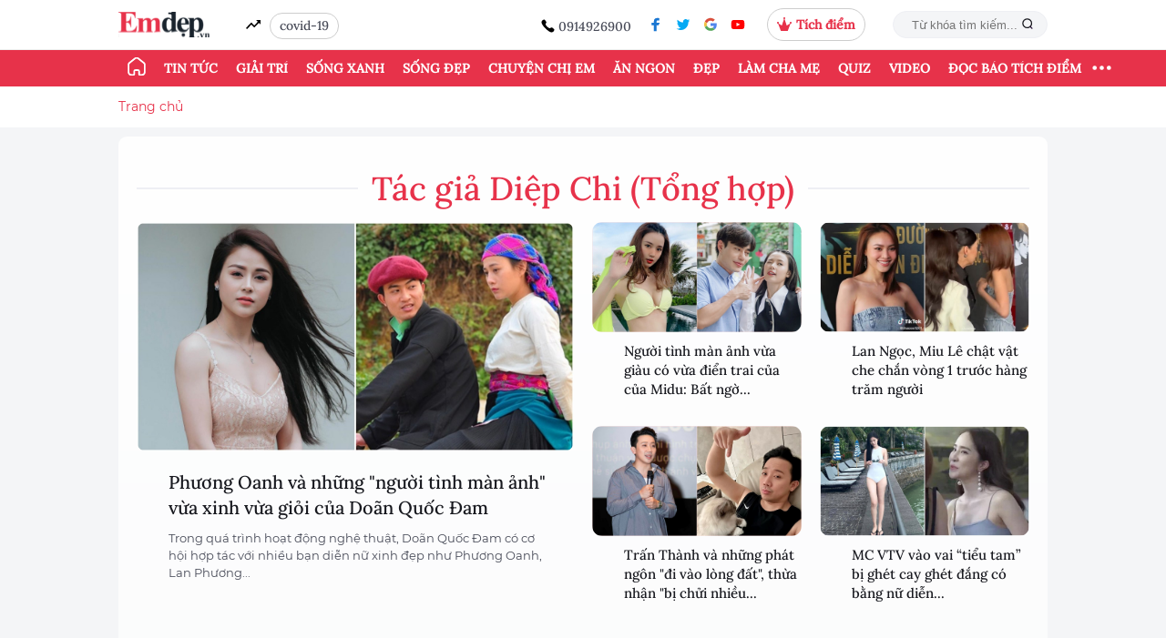

--- FILE ---
content_type: text/html; charset=UTF-8
request_url: https://emdep.vn/author/diep-chi-tong-hop/page-1.htm
body_size: 18750
content:
<!DOCTYPE html>
<html>

<head>
    <meta charset="utf-8">
<meta property="fb:pages" content="919531364769814" />
    <meta http-equiv="Content-Security-Policy" content="upgrade-insecure-requests" />
<meta http-equiv="Content-Type" content="text/html;charset=UTF-8" />
<title>Báo Phụ Nữ Emdep: Tin Tức Mới, Giải trí, Làm đẹp, Món Ăn, Làm Mẹ...</title>
<meta name="csrf-token" content="vpsRkFEKo9PpSsb4a515hk5cg8kNdXUCflaR3HYe">

<meta http-equiv="x-UA-Compatible" content="IE=edge" />
<meta content="width=device-width,initial-scale=1" name="viewport" />
<link rel="shortcut icon" href="/images/icon.jpg" type="image/x-icon" />
<meta id="description" name="description" content="Báo phụ nữ Việt Nam: Đọc Tin tức mới nhất trong ngày về Phụ nữ, Gia đình, Làm mẹ, Làm đẹp, Món ngon, Thời trang, Giới tính, Bà bầu ... tại Emdep.vn" />
<meta id="keywords" name="keywords" content="báo phụ nữ, báo phụ nữ việt nam, tin tức phụ nữ, Tin mới, tâm sự gia đình, làm đẹp, thời trang, nấu ăn, showbiz" />
<meta id="news_keywords" name="news_keywords" content="báo phụ nữ, báo phụ nữ việt nam, tin tức phụ nữ, Tin mới, tâm sự gia đình, làm đẹp, thời trang, nấu ăn, showbiz" />
<meta itemprop="image" content="/pictures/thumb-1.jpg">
<link rel="canonical" href="https://emdep.vn" />
<meta property="article:publisher" content="https://www.facebook.com/emdep.vn" />

<meta id="og_title" property="og:title" content="Báo phụ nữ online. Tin tức  online 24h mới nhất -  Emdep.vn" />
<meta id="og_description" property="og:description" content="Báo phụ nữ online. Tin tức  online 24h mới nhất -  Emdep.vn" />
<meta id="og_image" property="og:image" content="/pictures/thumb-1.jpg"/>
<meta id="og_url" property="og:url" content="http://emdep.vn/" />
<meta property="og:type" content="website"/>
<meta property="og:site_name" content="emdep.vn"/>

<meta property="article:author" content="https://www.facebook.com/emdep.vn" />
<!--meta property="og:site_name" content="Báo Em Đẹp" /-->
<meta property="fb:app_id" content="1529101327408260" />
<meta name="robots" content="index,follow,noodp" />
<meta name="copyright" content="Copyright © 2015 by Emdep.vn" />
<meta name="abstract" content="Emdep.vn - Chuyên trang dành cho phụ nữ" />
<meta name="distribution" content="global" />
<meta name="revisit-after" content="1 days" />
<meta http-equiv="Content-Script-Type" content="text/javascript" />
<meta http-equiv="content-language" content="vi" />
<meta name="author" content="EmDep.vn" />
<meta name="rating" content="general" />
<meta name="google-site-verification" content="vEbnEUyL1-KEPeO6SaLi72O81kyXJRHFpbBYk6BhB5I" />
<meta name="alexaVerifyID" content="nq2H1VDmHWv72CvbnFubOqH1gwY" />
<meta property="fb:pages" content="363943790422716,990387931057887" />


<script type="application/ld+json">
    {
        "@context": "https://schema.org",
        "@type": "LocalBusiness",
        "name": "emdep",
        "image": "https://emdep.vn/bao-phu-nu-emdep-vn.svg",
        "@id": "",
        "url": "https://emdep.vn/",
        "telephone": "0914926900",
        "address": {
          "@type": "PostalAddress",
          "streetAddress": "",
          "addressLocality": "Hanoi",
          "postalCode": "100000",
          "addressCountry": "VN"
        },
        "openingHoursSpecification": {
            "@type": "OpeningHoursSpecification",
            "dayOfWeek": [
                "Monday",
                "Tuesday",
                "Wednesday",
                "Thursday",
                "Friday",
                "Saturday",
                "Sunday"
            ],
            "opens": "00:00",
            "closes": "23:59"
        } 
    }
    
</script>
    <link rel="alternate" href="https://emdep.vn" hreflang="vi-vn" />
    <link rel="dns-prefetch" href="https://www.googletagmanager.com">
            <link rel="dns-prefetch" href="https://www.googleadservices.com">
            <link rel="dns-prefetch" href="https://www.google-analytics.com">
            <link rel="dns-prefetch" href="http://ss.yomedia.vn">
            <link rel="dns-prefetch" href="https://pubads.g.doubleclick.net">
            <link rel="dns-prefetch" href="https://delivery.urekamedia.com">
            <link rel="dns-prefetch" href="https://jsc.mgid.com">
        
    <!-- preload -->
            <link rel="preload" href="https://emdep.vn/fonts/Muffin/Muffin-regular.woff2" as="font" type="font/woff2" crossorigin="anonymous">
            <link rel="preload" href="https://emdep.vn/fonts/Muffin/Muffin-italic.woff2" as="font" type="font/woff2" crossorigin="anonymous">
            <link rel="preload" href="https://emdep.vn/fonts/Muffin/Muffin-medium.woff2" as="font" type="font/woff2" crossorigin="anonymous">
            <link rel="preload" href="https://emdep.vn/fonts/Averta/Averta_Full/Averta/Averta-Regular.otf" as="font" type="font/woff2" crossorigin="anonymous">
            <link rel="preload" href="https://emdep.vn/fonts/Averta/Averta_Full/Averta/Averta-Bold.otf" as="font" type="font/woff2" crossorigin="anonymous">
            <link rel="preload" href="https://emdep.vn/fonts/Averta/Averta_Full/Averta/Averta-Black.otf" as="font" type="font/woff2" crossorigin="anonymous">
            <link rel="preload" href="https://emdep.vn/fonts/Lora-Medium.ttf" as="font" type="font/woff2" crossorigin="anonymous">
            <link rel="preload" href="https://emdep.vn/fonts/Montserrat-Regular.ttf" as="font" type="font/woff2" crossorigin="anonymous">
            <link rel="preload" href="https://emdep.vn/fonts/PlayfairDisplay-Italic.otf" as="font" type="font/woff2" crossorigin="anonymous">
            <link rel="preload" href="https://emdep.vn/fonts/IBMPlexSerif-Medium.ttf" as="font" type="font/woff2" crossorigin="anonymous">
            <link rel="preload" href="https://emdep.vn/fonts/Montserrat-Bold.ttf" as="font" type="font/woff2" crossorigin="anonymous">
            <link rel="preload" href="https://emdep.vn/images/mypoint/2022-06-29/popup-background.png" as="image" type="" crossorigin="anonymous">
        <link href="https://emdep.vn/css/app.css?id=1382ac3351a51604231e6ad33a4ae701" rel="stylesheet">
    <link href="https://emdep.vn/flipdown/flipdown.css" rel="stylesheet">
            <style>
        .icon-right {
            width: 100px;
            position: fixed;
            right: 20px;
            top: 50%;
            float: right;
            z-index: 99999;
        }

        .icon-right img {
            width: 100%;
            float: left;
            cursor: pointer;
        }

        .scroll-top {
            /* top: 100px; */
            position: absolute;
            left: 0;
        }


        .my-point {
            width: 100%;
            position: fixed;
            bottom: 0;
            float: center;
            z-index: 99999;
            padding: 0px !important;
            height: 52px;
            background: #E7324A;
        }

        .ads-my-point {
            /* top: 100px; */
            /* position: absolute; */
            padding: 10px;
            color: #FFFFFF;
            font-family: Montserrat;
            /* left: 0; */
        }


        .btn-create {
            border-radius: 1.7rem;
            font-size: 1em;
            font-family: 'Lora';
            line-height: 1.5;
            color: red;
            background-color: white;
        }

        .btn-create:hover {
            color: red;
            text-decoration: none;
        }
    </style>
</head>

<body>
        <input type="hidden" id="global-is-auth" value="">
    <header id="header">
        <div class="" id="top_header">
        <div class="container">
            <div class="d-flex justify-content-between align-items-center py-9px">
                <div class="d-flex align-items-center">
                    <a href="https://emdep.vn" title="Emdep.vn" class="logo"><img src="https://emdep.vn/bao-phu-nu-emdep-vn.svg" alt="logo" /></a>
                    <span class="ico icon-vector mr-1 ml-4 filter-black"></span>
                    
                                                                        <a rel="canonical" class="mb-m4 show-point mr-1" href="/tag?keyword=covid-19" title="covid-19">covid-19</a>
                                                            </div>
                <div class="d-flex align-items-center justify-content-between">
                    <div class="hot-phone mb-m4">
                        <span class="ico icon-call filter-black"></span>
                        <span>0914926900</span>
                    </div>
                    <ul class="ls-social">
    <li><a rel="canonical" href="https://www.facebook.com/emdep.vn/" title="facebook" target="_blank"><span class="ico icon-facebook"></span></a></li>
    <li><a rel="canonical" href="javascript:void(0)" title="tweeter" target="_blank"><span class="ico icon-tweeter"></span></a></li>
    <li><a rel="canonical" href="javascript:void(0)" title="google" target="_blank"><span class="ico icon-google"></span></a></li>
    <li><a rel="canonical" href="https://www.youtube.com/user/EmdepTV" title="youtube" target="_blank"><span class="ico icon-youtube"></span></a></li>
</ul>
                                        <div class="show-point mr-3">
                                                    <span class="icon"><svg width="16" height="15" viewBox="0 0 16 15" fill="none" xmlns="http://www.w3.org/2000/svg">
                            <path fill-rule="evenodd" clip-rule="evenodd" d="M8.31631 1.94894C8.71358 1.81658 9 1.44174 9 1C9 0.447715 8.55229 0 8 0C7.44772 0 7 0.447715 7 1C7 1.44174 7.28642 1.81658 7.68369 1.94894L5.30769 9.07692L1.6288 6.77761C1.85523 6.59428 2 6.31405 2 6C2 5.44772 1.55228 5 1 5C0.447715 5 0 5.44772 0 6C0 6.55228 0.447715 7 1 7C1.07613 7 1.15028 6.99149 1.22154 6.97538L4.23077 15H8H11.7692L14.7785 6.97538C14.8497 6.99149 14.9239 7 15 7C15.5523 7 16 6.55228 16 6C16 5.44772 15.5523 5 15 5C14.4477 5 14 5.44772 14 6C14 6.31405 14.1448 6.59428 14.3712 6.77761L10.6923 9.07692L8.31631 1.94894Z" fill="#E7324A"/>
                            </svg></span>
                                                                        <a href="https://emdep.vn/dang-nhap.htm"><strong style="">Tích điểm</strong></a>
                                            </div>
                                        <form action="/search" method="get">
                        <div class="search-box">
                            <input type="text" name="keyword" placeholder="Từ khóa tìm kiếm..." value="" maxlength=100>
                            <button><span class="ico icon-find"></span></button>
                        </div>
                    </form>
                </div>


            </div>
        </div>
    </div>
    <div id="trend_bar" style="">
        <div class="container">
            <div class="d-flex justify-content-between align-items-center inner new-menu">
                <ul class="menu-bar menu-desktop">
                    <li class="active">
                        <a href="/" title="Emdep.vn"><span class="ico icon-home filter-white icon-home-extra"></span></a>
                    </li>
                    
                    
                                            <li class="">
                            <a rel="canonical" href="/tin-tuc.htm" title="Tin tức">Tin tức</a>
                            <ul class="sub-menu">
                                                                    <li>
                                        <a href="/tin-trong-nuoc.htm">Tin trong nước</a>
                                    </li>
                                                                    <li>
                                        <a href="/tin-the-gioi.htm">Tin thế giới</a>
                                    </li>
                                                                    <li>
                                        <a href="/tieu-dung-thong-minh.htm">Tiêu dùng thông minh</a>
                                    </li>
                                                                    <li>
                                        <a href="/kham-pha.htm">Khám phá</a>
                                    </li>
                                                                    <li>
                                        <a href="/xem-choi.htm">Xem - Chơi</a>
                                    </li>
                                                                    <li>
                                        <a href="/cu-dan-mang.htm">Cư dân mạng</a>
                                    </li>
                                                            </ul>
                        </li>
                                            <li class="">
                            <a rel="canonical" href="/giai-tri.htm" title="Giải trí">Giải trí</a>
                            <ul class="sub-menu">
                                                                    <li>
                                        <a href="/showbiz-viet.htm">Showbiz Việt</a>
                                    </li>
                                                                    <li>
                                        <a href="/showbiz-the-gioi.htm">Showbiz thế giới</a>
                                    </li>
                                                            </ul>
                        </li>
                                            <li class="">
                            <a rel="canonical" href="/song-xanh.htm" title="Sống xanh">Sống xanh</a>
                            <ul class="sub-menu">
                                                                    <li>
                                        <a href="/we-run.htm">WE RUN</a>
                                    </li>
                                                                    <li>
                                        <a href="/lifestyle-xanh.htm">Lifestyle xanh</a>
                                    </li>
                                                                    <li>
                                        <a href="/nha-xanh.htm">Nhà xanh</a>
                                    </li>
                                                                    <li>
                                        <a href="/truong-hoc-xanh.htm">Trường học xanh</a>
                                    </li>
                                                            </ul>
                        </li>
                                            <li class="">
                            <a rel="canonical" href="/song-dep.htm" title="Sống đẹp">Sống đẹp</a>
                            <ul class="sub-menu">
                                                                    <li>
                                        <a href="/triet-ly-song.htm">Triết lý sống</a>
                                    </li>
                                                                    <li>
                                        <a href="/cau-chuyen-cuoc-song.htm">Câu chuyện cuộc sống</a>
                                    </li>
                                                                    <li>
                                        <a href="/bi-quyet-song.htm">Bí quyết sống</a>
                                    </li>
                                                            </ul>
                        </li>
                                            <li class="">
                            <a rel="canonical" href="/chuyen-chi-em.htm" title="Chuyện chị em">Chuyện chị em</a>
                            <ul class="sub-menu">
                                                                    <li>
                                        <a href="/giu-lua-hon-nhan.htm">Giữ lửa hôn nhân</a>
                                    </li>
                                                                    <li>
                                        <a href="/tam-su.htm">Tâm sự</a>
                                    </li>
                                                                    <li>
                                        <a href="/hong.htm">Hóng</a>
                                    </li>
                                                            </ul>
                        </li>
                                            <li class="">
                            <a rel="canonical" href="/mon-ngon.htm" title="Ăn ngon">Ăn ngon</a>
                            <ul class="sub-menu">
                                                                    <li>
                                        <a href="/cong-thuc-nau-an-ngon.htm">Công thức nấu ăn ngon</a>
                                    </li>
                                                                    <li>
                                        <a href="/meo-hay.htm">Mẹo hay</a>
                                    </li>
                                                                    <li>
                                        <a href="/mon-ngon-toi-nau.htm">Món ngon tôi nấu</a>
                                    </li>
                                                            </ul>
                        </li>
                                            <li class="">
                            <a rel="canonical" href="/dep.htm" title="Đẹp">Đẹp</a>
                            <ul class="sub-menu">
                                                                    <li>
                                        <a href="/thoi-trang.htm">Thời trang</a>
                                    </li>
                                                                    <li>
                                        <a href="/lam-dep.htm">Làm đẹp</a>
                                    </li>
                                                                    <li>
                                        <a href="/khoe.htm">Khỏe</a>
                                    </li>
                                                            </ul>
                        </li>
                                            <li class="">
                            <a rel="canonical" href="/lam-cha-me.htm" title="Làm cha mẹ">Làm cha mẹ</a>
                            <ul class="sub-menu">
                                                                    <li>
                                        <a href="/day-con.htm">Dạy con</a>
                                    </li>
                                                                    <li>
                                        <a href="/mang-thai.htm">Mang thai</a>
                                    </li>
                                                                    <li>
                                        <a href="/nuoi-con.htm">Nuôi con</a>
                                    </li>
                                                            </ul>
                        </li>
                                            <li class="">
                            <a rel="canonical" href="https://quiz.emdep.vn/" title="Quiz">Quiz</a>
                            <ul class="sub-menu">
                                                                    <li>
                                        <a href="https://quiz.emdep.vn/c-trac-nghiem">Trắc nghiệm</a>
                                    </li>
                                                                    <li>
                                        <a href="https://quiz.emdep.vn/c-tarot">Tarot</a>
                                    </li>
                                                                    <li>
                                        <a href="https://quiz.emdep.vn/c-12-cung-hoang-dao">12 Cung hoàng đạo</a>
                                    </li>
                                                                    <li>
                                        <a href="https://quiz.emdep.vn/c-12-con-giap">12 con giáp</a>
                                    </li>
                                                                    <li>
                                        <a href="https://quiz.emdep.vn/c-horoscope">Horoscope</a>
                                    </li>
                                                            </ul>
                        </li>
                                            <li class="">
                            <a rel="canonical" href="/video-clips-v.htm" title="Video">Video</a>
                            <ul class="sub-menu">
                                                                    <li>
                                        <a href="/an-ngons-c.htm">Ăn ngon</a>
                                    </li>
                                                                    <li>
                                        <a href="/mac-deps-c.htm">Làm đẹp</a>
                                    </li>
                                                                    <li>
                                        <a href="/mac-dep-v.htm">Mặc đẹp</a>
                                    </li>
                                                                    <li>
                                        <a href="/the-duc-giam-can-c.htm">Giảm cân</a>
                                    </li>
                                                                    <li>
                                        <a href="/giai-tris-c.htm">Giải trí</a>
                                    </li>
                                                                    <li>
                                        <a href="/nhip-songs-c.htm">Nhịp sống</a>
                                    </li>
                                                                    <li>
                                        <a href="/lam-mes-c.htm">Làm mẹ</a>
                                    </li>
                                                                    <li>
                                        <a href="/video-khac-c.htm">Khác</a>
                                    </li>
                                                            </ul>
                        </li>
                                                            <li>
                        <a rel="canonical" href="https://emdep.vn/profile.htm" title="ĐỌC BÁO TÍCH ĐIỂM">ĐỌC BÁO TÍCH ĐIỂM</a>
                        <ul class="sub-menu">
                            <li>
                                <a href="//tichdiem.emdep.vn/" title="Hướng dẫn đọc báo tích điểm">Hướng dẫn đọc báo tích điểm</a>
                            </li>

                            
                                                            <li>
                                    <a href="https://emdep.vn/dang-nhap.htm">Đăng ký/đăng nhập</a>
                                </li>
                                                    </ul>
                    </li>
                                        <li class="drop-button">
                        <button id="toggle_bar" class="my_btn"><svg xmlns="http://www.w3.org/2000/svg" width="25" height="25" fill="currentColor" class="bi bi-three-dots" viewBox="0 0 16 7">
                            <path d="M3 9.5a1.5 1.5 0 1 1 0-3 1.5 1.5 0 0 1 0 3zm5 0a1.5 1.5 0 1 1 0-3 1.5 1.5 0 0 1 0 3zm5 0a1.5 1.5 0 1 1 0-3 1.5 1.5 0 0 1 0 3z"></path>
                        </svg></button>

                        
                        <div class="menu-hide-desktop">
                            <ul>
                                                                                                        <li>
                                        <a rel="canonical" href="https://emdep.vn/tin-tuc.htm" class="btn-link dot-category" title="Tin tức">Tin tức</a>
                                                                                    <a rel="canonical" href="https://emdep.vn/tin-trong-nuoc.htm" class="dot-link" title="Tin trong nước">Tin trong nước</a>
                                                                                    <a rel="canonical" href="https://emdep.vn/tin-the-gioi.htm" class="dot-link" title="Tin thế giới">Tin thế giới</a>
                                                                                    <a rel="canonical" href="https://emdep.vn/tieu-dung-thong-minh.htm" class="dot-link" title="Tiêu dùng thông minh">Tiêu dùng thông minh</a>
                                                                                    <a rel="canonical" href="https://emdep.vn/kham-pha.htm" class="dot-link" title="Khám phá">Khám phá</a>
                                                                                    <a rel="canonical" href="https://emdep.vn/xem-choi.htm" class="dot-link" title="Xem - Chơi">Xem - Chơi</a>
                                                                                    <a rel="canonical" href="https://emdep.vn/cu-dan-mang.htm" class="dot-link" title="Cư dân mạng">Cư dân mạng</a>
                                                                            </li>
                                                                                                                                            <li>
                                        <a rel="canonical" href="https://emdep.vn/giai-tri.htm" class="btn-link dot-category" title="Giải trí">Giải trí</a>
                                                                                    <a rel="canonical" href="https://emdep.vn/showbiz-viet.htm" class="dot-link" title="Showbiz Việt">Showbiz Việt</a>
                                                                                    <a rel="canonical" href="https://emdep.vn/showbiz-the-gioi.htm" class="dot-link" title="Showbiz thế giới">Showbiz thế giới</a>
                                                                            </li>
                                                                                                                                            <li>
                                        <a rel="canonical" href="https://emdep.vn/song-xanh.htm" class="btn-link dot-category" title="Sống xanh">Sống xanh</a>
                                                                                    <a rel="canonical" href="https://emdep.vn/we-run.htm" class="dot-link" title="WE RUN">WE RUN</a>
                                                                                    <a rel="canonical" href="https://emdep.vn/lifestyle-xanh.htm" class="dot-link" title="Lifestyle xanh">Lifestyle xanh</a>
                                                                                    <a rel="canonical" href="https://emdep.vn/nha-xanh.htm" class="dot-link" title="Nhà xanh">Nhà xanh</a>
                                                                                    <a rel="canonical" href="https://emdep.vn/truong-hoc-xanh.htm" class="dot-link" title="Trường học xanh">Trường học xanh</a>
                                                                            </li>
                                                                                                                                            <li>
                                        <a rel="canonical" href="https://emdep.vn/song-dep.htm" class="btn-link dot-category" title="Sống đẹp">Sống đẹp</a>
                                                                                    <a rel="canonical" href="https://emdep.vn/triet-ly-song.htm" class="dot-link" title="Triết lý sống">Triết lý sống</a>
                                                                                    <a rel="canonical" href="https://emdep.vn/cau-chuyen-cuoc-song.htm" class="dot-link" title="Câu chuyện cuộc sống">Câu chuyện cuộc sống</a>
                                                                                    <a rel="canonical" href="https://emdep.vn/bi-quyet-song.htm" class="dot-link" title="Bí quyết sống">Bí quyết sống</a>
                                                                            </li>
                                                                                                                                            <li>
                                        <a rel="canonical" href="https://emdep.vn/chuyen-chi-em.htm" class="btn-link dot-category" title="Chuyện chị em">Chuyện chị em</a>
                                                                                    <a rel="canonical" href="https://emdep.vn/giu-lua-hon-nhan.htm" class="dot-link" title="Giữ lửa hôn nhân">Giữ lửa hôn nhân</a>
                                                                                    <a rel="canonical" href="https://emdep.vn/tam-su.htm" class="dot-link" title="Tâm sự">Tâm sự</a>
                                                                                    <a rel="canonical" href="https://emdep.vn/hong.htm" class="dot-link" title="Hóng">Hóng</a>
                                                                            </li>
                                                                                                                                            <li>
                                        <a rel="canonical" href="https://emdep.vn/mon-ngon.htm" class="btn-link dot-category" title="Ăn ngon">Ăn ngon</a>
                                                                                    <a rel="canonical" href="https://emdep.vn/cong-thuc-nau-an-ngon.htm" class="dot-link" title="Công thức nấu ăn ngon">Công thức nấu ăn ngon</a>
                                                                                    <a rel="canonical" href="https://emdep.vn/meo-hay.htm" class="dot-link" title="Mẹo hay">Mẹo hay</a>
                                                                                    <a rel="canonical" href="https://emdep.vn/mon-ngon-toi-nau.htm" class="dot-link" title="Món ngon tôi nấu">Món ngon tôi nấu</a>
                                                                            </li>
                                                                                                                                            <li>
                                        <a rel="canonical" href="https://emdep.vn/dep.htm" class="btn-link dot-category" title="Đẹp">Đẹp</a>
                                                                                    <a rel="canonical" href="https://emdep.vn/thoi-trang.htm" class="dot-link" title="Thời trang">Thời trang</a>
                                                                                    <a rel="canonical" href="https://emdep.vn/lam-dep.htm" class="dot-link" title="Làm đẹp">Làm đẹp</a>
                                                                                    <a rel="canonical" href="https://emdep.vn/khoe.htm" class="dot-link" title="Khỏe">Khỏe</a>
                                                                            </li>
                                                                                                                                            <li>
                                        <a rel="canonical" href="https://emdep.vn/lam-cha-me.htm" class="btn-link dot-category" title="Làm cha mẹ">Làm cha mẹ</a>
                                                                                    <a rel="canonical" href="https://emdep.vn/day-con.htm" class="dot-link" title="Dạy con">Dạy con</a>
                                                                                    <a rel="canonical" href="https://emdep.vn/mang-thai.htm" class="dot-link" title="Mang thai">Mang thai</a>
                                                                                    <a rel="canonical" href="https://emdep.vn/nuoi-con.htm" class="dot-link" title="Nuôi con">Nuôi con</a>
                                                                            </li>
                                                                                                                                                                                                                <li>
                                        <a rel="canonical" href="https://emdep.vn/video-clips-v.htm" class="btn-link dot-category" title="Video">Video</a>
                                                                                    <a rel="canonical" href="https://emdep.vn/an-ngons-c.htm" class="dot-link" title="Ăn ngon">Ăn ngon</a>
                                                                                    <a rel="canonical" href="https://emdep.vn/mac-deps-c.htm" class="dot-link" title="Làm đẹp">Làm đẹp</a>
                                                                                    <a rel="canonical" href="https://emdep.vn/mac-dep-v.htm" class="dot-link" title="Mặc đẹp">Mặc đẹp</a>
                                                                                    <a rel="canonical" href="https://emdep.vn/the-duc-giam-can-c.htm" class="dot-link" title="Giảm cân">Giảm cân</a>
                                                                                    <a rel="canonical" href="https://emdep.vn/giai-tris-c.htm" class="dot-link" title="Giải trí">Giải trí</a>
                                                                                    <a rel="canonical" href="https://emdep.vn/nhip-songs-c.htm" class="dot-link" title="Nhịp sống">Nhịp sống</a>
                                                                                    <a rel="canonical" href="https://emdep.vn/lam-mes-c.htm" class="dot-link" title="Làm mẹ">Làm mẹ</a>
                                                                                    <a rel="canonical" href="https://emdep.vn/video-khac-c.htm" class="dot-link" title="Khác">Khác</a>
                                                                            </li>
                                                                                                    <li>
                                    <a rel="canonical" href="https://emdep.vn/nhip-noi-yeu-thuong.htm" class="btn-link dot-category" title="Nhịp nối yêu thương">Nhịp nối yêu thương</a>
                                </li>
                                <li>
                                    <a rel="canonical" href="https://emdep.vn/ban-tron-phai-dep.htm" class="btn-link dot-category" title="Bàn Tròn Phái Đẹp">Bàn Tròn Phái Đẹp</a>
                                </li>
                                
                                                                <li>
                                    <a rel="canonical" href="javascript:;" class="btn-link dot-category" title="EM ĐẸP POINT">ĐỌC BÁO TÍCH ĐIỂM</a>
                                    <a rel="canonical" class="dot-link" href="//tichdiem.emdep.vn/">Hướng dẫn đọc báo tích điểm</a>

                                    
                                                                            <a rel="canonical" class="dot-link" href="https://emdep.vn/dang-nhap.htm">Đăng ký/đăng nhập</a>
                                                                    </li>
                                                            </ul>
                        </div>

                    </li>
                </ul>
            </div>
        </div>
    </div>
</header>
    <div class="container">
            </div>
    <!-- left_bank -->
<div class="left_bank">
    <div class="left_bank_image_slot">
            </div>
</div> 
    <!-- right_bank -->
<div class="right_bank">
    <div class="right_bank_image_slot">
            </div>
</div>
    <div class="emdep-popup">
    <div class="popup-title">
        <div class="text-align-center">
            Hurray!!!
        </div>
        <div class="text-align-center">
            Bạn đã tích được <span class="point-number popup-focus"></span> điểm Em Đẹp Point
        </div>
        <a class="popup-close">
            <img src="/images/close.svg" alt="">
        </a>
    </div>
    <div class="popup-body mt-5 mb-5">
        <div class="text-align-center mt-1 mb-1 popup-description">
            Điểm của bạn có thể đổi những phần quà sau tại <strong>Mypoint</strong>
        </div>
        <div id="gift-list" class="gift-list"></div>
        <div class="text-center mt-2">
            <a href="https://mypoint.onelink.me/W5wZ/popupEmdep" class="popup-btn">Tải App đổi quà ngay</a>
        </div>

    </div>
</div>    <div class="ads-neo" id="neo_left"></div>
    <div class="ads-neo" id="neo_right"></div>
    <div itemprop="articleBody">
        <nav class="bg-white mb-1">
    <div class="container">
        <ol class="breadcrumb">
                        <li class="bcr-item"><a href="/">Trang chủ</a></li>
                    </ol>
    </div>
</nav>
<!-- banner -->
<section class="mb-3">
    <div class="container">
        <div class="card p-2">
            <div class="heading">
                
                <h2>Tác giả Diệp Chi (Tổng hợp)</h2>
            </div>

            

                        <div class="row mb-3">
                <div class="col-6">
                    <div class="item-cate-lg cate">
                        <a href="/giai-tri/phuong-oanh-va-nhung-nguoi-tinh-man-anh-vua-xinh-vua-gioi-cua-doan-quoc-dam-20230319181132096.htm" title="Phương Oanh và những &quot;người tình màn ảnh&quot; vừa xinh vừa giỏi của Doãn Quốc Đam" class="thumb">
                            <!-- https://quanlytin.emdep.vn/Share/Image/2023/03/19/doanquocda1m11-181123009.jpg -->
                            <img src=https://quanlytin.emdep.vn/Share/Image/2023/03/19/doanquocda1m11-181123009.jpg alt="Phương Oanh và những &quot;người tình màn ảnh&quot; vừa xinh vừa giỏi của Doãn Quốc Đam" onerror="this.onerror=null; this.src='/pictures/thumb-1.jpg'" />
                        </a>
                        <div class="item-hot">
                            
                        </div>
                        <div class="entry">
                            <h1><a href="/giai-tri/phuong-oanh-va-nhung-nguoi-tinh-man-anh-vua-xinh-vua-gioi-cua-doan-quoc-dam-20230319181132096.htm" title="Phương Oanh và những &quot;người tình màn ảnh&quot; vừa xinh vừa giỏi của Doãn Quốc Đam" class="title">Phương Oanh và những &quot;người tình màn ảnh&quot; vừa xinh vừa giỏi của Doãn Quốc Đam</a></h1>
                            <p class="summary">Trong quá trình hoạt động nghệ thuật, Doãn Quốc Đam có cơ hội hợp tác với nhiều bạn diễn nữ xinh đẹp như Phương Oanh, Lan Phương...</p>
                        </div>
                    </div>
                </div>
                <div class="col-6">
                    <div class="row">
                                                                                <div class="col-6">
                                <div class="item-row-2 cate">
                                    <a href="/showbiz-viet/nguoi-tinh-man-anh-vua-giau-co-vua-dien-trai-cua-cua-midu-bat-ngo-nhat-la-nguoi-dau-tien-20230307135920196.htm" title="Người tình màn ảnh vừa giàu có vừa điển trai của của Midu: Bất ngờ nhất là người đầu tiên" class="thumb">
                                        <!-- https://quanlytin.emdep.vn/Share/Image/2023/03/07/miud9-135949751.jpg -->
                                        <img src=https://quanlytin.emdep.vn/Share/Image/2023/03/07/miud9-135949751.jpg alt="Người tình màn ảnh vừa giàu có vừa điển trai của của Midu: Bất ngờ nhất là người đầu tiên" onerror="this.onerror=null; this.src='/pictures/thumb-1.jpg'" />
                                    </a>
                                    <div class="item-hot">
                                        
                                    </div>
                                    <div class="entry">
                                        <a href="/showbiz-viet/nguoi-tinh-man-anh-vua-giau-co-vua-dien-trai-cua-cua-midu-bat-ngo-nhat-la-nguoi-dau-tien-20230307135920196.htm" title="Người tình màn ảnh vừa giàu có vừa điển trai của của Midu: Bất ngờ nhất là người đầu tiên" class="title">Người tình màn ảnh vừa giàu có vừa điển trai của của Midu: Bất ngờ...</a>
                                    </div>
                                </div>
                            </div>
                                                        <div class="col-6">
                                <div class="item-row-2 cate">
                                    <a href="/showbiz-viet/lan-ngoc-miu-le-chat-vat-che-chan-vong-1-truoc-hang-tram-nguoi-20230228193026612.htm" title="Lan Ngọc, Miu Lê chật vật che chắn vòng 1 trước hàng trăm người" class="thumb">
                                        <!-- https://quanlytin.emdep.vn/Share/Image/2023/02/28/ninhduonglangoc12-193305481.jpg -->
                                        <img src=https://quanlytin.emdep.vn/Share/Image/2023/02/28/ninhduonglangoc12-193305481.jpg alt="Lan Ngọc, Miu Lê chật vật che chắn vòng 1 trước hàng trăm người" onerror="this.onerror=null; this.src='/pictures/thumb-1.jpg'" />
                                    </a>
                                    <div class="item-hot">
                                        
                                    </div>
                                    <div class="entry">
                                        <a href="/showbiz-viet/lan-ngoc-miu-le-chat-vat-che-chan-vong-1-truoc-hang-tram-nguoi-20230228193026612.htm" title="Lan Ngọc, Miu Lê chật vật che chắn vòng 1 trước hàng trăm người" class="title">Lan Ngọc, Miu Lê chật vật che chắn vòng 1 trước hàng trăm người</a>
                                    </div>
                                </div>
                            </div>
                                                        <div class="col-6">
                                <div class="item-row-2 cate">
                                    <a href="/showbiz-viet/tran-thanh-va-nhung-phat-ngon-di-vao-long-dat-thua-nhan-bi-chui-nhieu-nhat-viet-nam-20230303133807881.htm" title="Trấn Thành và những phát ngôn &quot;đi vào lòng đất&quot;, thừa nhận &quot;bị chửi nhiều nhất Việt Nam&quot;" class="thumb">
                                        <!-- https://quanlytin.emdep.vn/Share/Image/2023/03/03/tranthanh3-133902457.jpg -->
                                        <img src=https://quanlytin.emdep.vn/Share/Image/2023/03/03/tranthanh3-133902457.jpg alt="Trấn Thành và những phát ngôn &quot;đi vào lòng đất&quot;, thừa nhận &quot;bị chửi nhiều nhất Việt Nam&quot;" onerror="this.onerror=null; this.src='/pictures/thumb-1.jpg'" />
                                    </a>
                                    <div class="item-hot">
                                        
                                    </div>
                                    <div class="entry">
                                        <a href="/showbiz-viet/tran-thanh-va-nhung-phat-ngon-di-vao-long-dat-thua-nhan-bi-chui-nhieu-nhat-viet-nam-20230303133807881.htm" title="Trấn Thành và những phát ngôn &quot;đi vào lòng đất&quot;, thừa nhận &quot;bị chửi nhiều nhất Việt Nam&quot;" class="title">Trấn Thành và những phát ngôn &quot;đi vào lòng đất&quot;, thừa nhận &quot;bị chửi nhiều...</a>
                                    </div>
                                </div>
                            </div>
                                                        <div class="col-6">
                                <div class="item-row-2 cate">
                                    <a href="/showbiz-viet/mc-vtv-vao-vai-tieu-tam-bi-ghet-cay-ghet-dang-co-bang-nu-dien-vien-nay-20230225104200867.htm" title="MC VTV vào vai “tiểu tam” bị ghét cay ghét đắng có bằng nữ diễn viên này" class="thumb">
                                        <!-- https://quanlytin.emdep.vn/Share/Image/2023/02/25/tieutamvtv6-104620111.jpg -->
                                        <img src=https://quanlytin.emdep.vn/Share/Image/2023/02/25/tieutamvtv6-104620111.jpg alt="MC VTV vào vai “tiểu tam” bị ghét cay ghét đắng có bằng nữ diễn viên này" onerror="this.onerror=null; this.src='/pictures/thumb-1.jpg'" />
                                    </a>
                                    <div class="item-hot">
                                        
                                    </div>
                                    <div class="entry">
                                        <a href="/showbiz-viet/mc-vtv-vao-vai-tieu-tam-bi-ghet-cay-ghet-dang-co-bang-nu-dien-vien-nay-20230225104200867.htm" title="MC VTV vào vai “tiểu tam” bị ghét cay ghét đắng có bằng nữ diễn viên này" class="title">MC VTV vào vai “tiểu tam” bị ghét cay ghét đắng có bằng nữ diễn...</a>
                                    </div>
                                </div>
                            </div>
                                                                        </div>
                </div>
            </div>
                        <div class="row">
                                                        <div class="col-4">
                        <div class="item-3 none mb-1">
                            <a href="/showbiz-viet/nhan-sac-3-chi-em-dau-trong-phim-dinh-dam-dung-lam-me-cau-20230225102310776.htm" title="Nhan sắc 3 chị em dâu trong phim đình đám &quot;Đừng làm mẹ cáu&quot;" class="thumb">
                                <!-- https://quanlytin.emdep.vn/Share/Image/2023/02/25/giadinhminhbatthinhlinh17-102502473.jpg -->
                                <img src=https://quanlytin.emdep.vn/Share/Image/2023/02/25/giadinhminhbatthinhlinh17-102502473.jpg alt="Nhan sắc 3 chị em dâu trong phim đình đám &quot;Đừng làm mẹ cáu&quot;" onerror="this.onerror=null; this.src='/pictures/thumb-1.jpg'" />
                            </a>
                            <div class="entry">
                                <a href="/showbiz-viet/nhan-sac-3-chi-em-dau-trong-phim-dinh-dam-dung-lam-me-cau-20230225102310776.htm" title="Nhan sắc 3 chị em dâu trong phim đình đám &quot;Đừng làm mẹ cáu&quot;" class="title line-b">Nhan sắc 3 chị em dâu trong phim đình đám &quot;Đừng làm mẹ cáu&quot;</a>
                                <div class="tag-group">
                                    
                                                                                                            <a href="/tag?keyword=gia đình mình vui bất thình lình"" title="gia đình mình vui bất thình lình"># gia đình mình...</a>
                                                                    </div>
                            </div>
                        </div>
                    </div>
                                                                            <div class="col-4">
                        <div class="item-3 none mb-1">
                            <a href="/showbiz-viet/em-gai-tran-thanh-he-lo-moi-quan-he-that-voi-hari-won-co-gi-khac-biet-voi-cap-chi-dau-em-chong-nay-20230209213928049.htm" title="Em gái Trấn Thành hé lộ mối quan hệ thật với Hari Won, có gì khác biệt với cặp chị dâu - em chồng này" class="thumb">
                                <!-- https://quanlytin.emdep.vn/Share/Image/2023/02/09/emgaitranthanh7-214028937.jpg -->
                                <img src=https://quanlytin.emdep.vn/Share/Image/2023/02/09/emgaitranthanh7-214028937.jpg alt="Em gái Trấn Thành hé lộ mối quan hệ thật với Hari Won, có gì khác biệt với cặp chị dâu - em chồng này" onerror="this.onerror=null; this.src='/pictures/thumb-1.jpg'" />
                            </a>
                            <div class="entry">
                                <a href="/showbiz-viet/em-gai-tran-thanh-he-lo-moi-quan-he-that-voi-hari-won-co-gi-khac-biet-voi-cap-chi-dau-em-chong-nay-20230209213928049.htm" title="Em gái Trấn Thành hé lộ mối quan hệ thật với Hari Won, có gì khác biệt với cặp chị dâu - em chồng này" class="title line-b">Em gái Trấn Thành hé lộ mối quan hệ thật với Hari Won, có gì khác...</a>
                                <div class="tag-group">
                                    
                                                                                                            <a href="/tag?keyword=hari won em gái trấn thành"" title="hari won em gái trấn thành"># hari won em...</a>
                                                                    </div>
                            </div>
                        </div>
                    </div>
                                                                            <div class="col-4">
                        <div class="item-3 none mb-1">
                            <a href="/showbiz-viet/hai-co-vo-cua-tran-thanh-cung-chung-khung-hinh-khong-bat-ngo-bang-cap-doi-nay-20230209211416012.htm" title="Hai cô vợ của Trấn Thành cùng chung khung hình không bất ngờ bằng cặp đôi này" class="thumb">
                                <!-- https://quanlytin.emdep.vn/Share/Image/2023/02/09/khanhuharri5-211515675.jpg -->
                                <img src=https://quanlytin.emdep.vn/Share/Image/2023/02/09/khanhuharri5-211515675.jpg alt="Hai cô vợ của Trấn Thành cùng chung khung hình không bất ngờ bằng cặp đôi này" onerror="this.onerror=null; this.src='/pictures/thumb-1.jpg'" />
                            </a>
                            <div class="entry">
                                <a href="/showbiz-viet/hai-co-vo-cua-tran-thanh-cung-chung-khung-hinh-khong-bat-ngo-bang-cap-doi-nay-20230209211416012.htm" title="Hai cô vợ của Trấn Thành cùng chung khung hình không bất ngờ bằng cặp đôi này" class="title line-b">Hai cô vợ của Trấn Thành cùng chung khung hình không bất ngờ bằng cặp đôi...</a>
                                <div class="tag-group">
                                    
                                                                                                            <a href="/tag?keyword=hari won trấn thành"" title="hari won trấn thành"># hari won trấn...</a>
                                                                    </div>
                            </div>
                        </div>
                    </div>
                                                                            <div class="col-4">
                        <div class="item-3 none mb-1">
                            <a href="/showbiz-viet/bao-anh-lien-tuc-vuong-tin-don-hen-ho-chang-trai-duy-nhat-duoc-cong-khai-gay-bat-ngo-20230203161302824.htm" title="Bảo Anh liên tục vướng tin đồn hẹn hò, chàng trai duy nhất được công khai gây bất ngờ" class="thumb">
                                <!-- https://quanlytin.emdep.vn/Share/Image/2023/02/03/untitled-2-164624492.jpg -->
                                <img src=https://quanlytin.emdep.vn/Share/Image/2023/02/03/untitled-2-164624492.jpg alt="Bảo Anh liên tục vướng tin đồn hẹn hò, chàng trai duy nhất được công khai gây bất ngờ" onerror="this.onerror=null; this.src='/pictures/thumb-1.jpg'" />
                            </a>
                            <div class="entry">
                                <a href="/showbiz-viet/bao-anh-lien-tuc-vuong-tin-don-hen-ho-chang-trai-duy-nhat-duoc-cong-khai-gay-bat-ngo-20230203161302824.htm" title="Bảo Anh liên tục vướng tin đồn hẹn hò, chàng trai duy nhất được công khai gây bất ngờ" class="title line-b">Bảo Anh liên tục vướng tin đồn hẹn hò, chàng trai duy nhất được công khai...</a>
                                <div class="tag-group">
                                    
                                                                                                            <a href="/tag?keyword=bảo anh"" title="bảo anh"># bảo anh</a>
                                                                    </div>
                            </div>
                        </div>
                    </div>
                                                                            <div class="col-4">
                        <div class="item-3 none mb-1">
                            <a href="/showbiz-viet/bi-nghi-hen-ho-em-gai-tran-thanh-song-luan-con-tung-tinh-tu-ben-dan-gai-xinh-nay-20230131113025844.htm" title="Bị nghi hẹn hò em gái Trấn Thành, Song Luân còn từng tình tứ bên dàn gái xinh này" class="thumb">
                                <!-- https://quanlytin.emdep.vn/Share/Image/2023/01/31/songluan11-113242337.jpg -->
                                <img src=https://quanlytin.emdep.vn/Share/Image/2023/01/31/songluan11-113242337.jpg alt="Bị nghi hẹn hò em gái Trấn Thành, Song Luân còn từng tình tứ bên dàn gái xinh này" onerror="this.onerror=null; this.src='/pictures/thumb-1.jpg'" />
                            </a>
                            <div class="entry">
                                <a href="/showbiz-viet/bi-nghi-hen-ho-em-gai-tran-thanh-song-luan-con-tung-tinh-tu-ben-dan-gai-xinh-nay-20230131113025844.htm" title="Bị nghi hẹn hò em gái Trấn Thành, Song Luân còn từng tình tứ bên dàn gái xinh này" class="title line-b">Bị nghi hẹn hò em gái Trấn Thành, Song Luân còn từng tình tứ bên dàn...</a>
                                <div class="tag-group">
                                    
                                                                                                            <a href="/tag?keyword=song luân"" title="song luân"># song luân</a>
                                                                    </div>
                            </div>
                        </div>
                    </div>
                                                                            <div class="col-4">
                        <div class="item-3 none mb-1">
                            <a href="/showbiz-viet/truoc-minh-hang-ngoc-trinh-tung-co-nhung-cap-ba-tra-tu-nhi-gay-sot-man-anh-20230131102450095.htm" title="Trước Minh Hằng - Ngọc Trinh, từng có những cặp Ba Trà - Tư Nhị &#039;gây sốt&#039; màn ảnh" class="thumb">
                                <!-- https://quanlytin.emdep.vn/Share/Image/2023/01/31/minhhangngoctrinh9-102655089.jpg -->
                                <img src=https://quanlytin.emdep.vn/Share/Image/2023/01/31/minhhangngoctrinh9-102655089.jpg alt="Trước Minh Hằng - Ngọc Trinh, từng có những cặp Ba Trà - Tư Nhị &#039;gây sốt&#039; màn ảnh" onerror="this.onerror=null; this.src='/pictures/thumb-1.jpg'" />
                            </a>
                            <div class="entry">
                                <a href="/showbiz-viet/truoc-minh-hang-ngoc-trinh-tung-co-nhung-cap-ba-tra-tu-nhi-gay-sot-man-anh-20230131102450095.htm" title="Trước Minh Hằng - Ngọc Trinh, từng có những cặp Ba Trà - Tư Nhị &#039;gây sốt&#039; màn ảnh" class="title line-b">Trước Minh Hằng - Ngọc Trinh, từng có những cặp Ba Trà - Tư Nhị &#039;gây...</a>
                                <div class="tag-group">
                                    
                                                                                                            <a href="/tag?keyword=ngọc trinh minh hằng"" title="ngọc trinh minh hằng"># ngọc trinh minh...</a>
                                                                    </div>
                            </div>
                        </div>
                    </div>
                                                                            <div class="col-4">
                        <div class="item-3 none mb-1">
                            <a href="/showbiz-the-gioi/thanh-e-ho-ca-bat-ngo-tuyen-bo-co-vo-con-nguoi-dan-ong-dao-hoa-nam-xua-da-la-chong-nguoi-ta-20230131143448658.htm" title="&#039;Thánh ế&#039; Hồ Ca bất ngờ tuyên bố có vợ con, người đàn ông đào hoa năm xưa đã là &#039;chồng người ta&#039;" class="thumb">
                                <!-- https://quanlytin.emdep.vn/Share/Image/2023/01/31/hoca2b-143501435.jpg -->
                                <img src=https://quanlytin.emdep.vn/Share/Image/2023/01/31/hoca2b-143501435.jpg alt="&#039;Thánh ế&#039; Hồ Ca bất ngờ tuyên bố có vợ con, người đàn ông đào hoa năm xưa đã là &#039;chồng người ta&#039;" onerror="this.onerror=null; this.src='/pictures/thumb-1.jpg'" />
                            </a>
                            <div class="entry">
                                <a href="/showbiz-the-gioi/thanh-e-ho-ca-bat-ngo-tuyen-bo-co-vo-con-nguoi-dan-ong-dao-hoa-nam-xua-da-la-chong-nguoi-ta-20230131143448658.htm" title="&#039;Thánh ế&#039; Hồ Ca bất ngờ tuyên bố có vợ con, người đàn ông đào hoa năm xưa đã là &#039;chồng người ta&#039;" class="title line-b">&#039;Thánh ế&#039; Hồ Ca bất ngờ tuyên bố có vợ con, người đàn ông đào hoa...</a>
                                <div class="tag-group">
                                    
                                                                                                            <a href="/tag?keyword=hồ ca"" title="hồ ca"># hồ ca</a>
                                                                    </div>
                            </div>
                        </div>
                    </div>
                                                                            <div class="col-4">
                        <div class="item-3 none mb-1">
                            <a href="/showbiz-the-gioi/truoc-khi-tai-hon-voi-vo-tay-song-joong-ki-co-tinh-truong-dai-ca-cay-so-the-nay-2023013015281469.htm" title="Trước khi tái hôn với vợ Tây, Song Joong Ki có tình trường &#039;dài cả cây số&#039; thế này" class="thumb">
                                <!-- https://quanlytin.emdep.vn/Share/Image/2023/01/30/song-joong-ki13-153715156.jpg -->
                                <img src=https://quanlytin.emdep.vn/Share/Image/2023/01/30/song-joong-ki13-153715156.jpg alt="Trước khi tái hôn với vợ Tây, Song Joong Ki có tình trường &#039;dài cả cây số&#039; thế này" onerror="this.onerror=null; this.src='/pictures/thumb-1.jpg'" />
                            </a>
                            <div class="entry">
                                <a href="/showbiz-the-gioi/truoc-khi-tai-hon-voi-vo-tay-song-joong-ki-co-tinh-truong-dai-ca-cay-so-the-nay-2023013015281469.htm" title="Trước khi tái hôn với vợ Tây, Song Joong Ki có tình trường &#039;dài cả cây số&#039; thế này" class="title line-b">Trước khi tái hôn với vợ Tây, Song Joong Ki có tình trường &#039;dài cả cây...</a>
                                <div class="tag-group">
                                    
                                                                                                            <a href="/tag?keyword=song joong ki tái hôn"" title="song joong ki tái hôn"># song joong ki...</a>
                                                                    </div>
                            </div>
                        </div>
                    </div>
                                                                            <div class="col-4">
                        <div class="item-3 none mb-1">
                            <a href="/showbiz-viet/do-sac-nhung-co-vo-nong-bong-cua-dan-sao-nam-sinh-nam-1987-20221227152834938.htm" title="Đọ sắc những cô vợ &#039;nóng bỏng&#039; của dàn sao nam sinh năm 1987" class="thumb">
                                <!-- https://quanlytin.emdep.vn/Share/Image/2022/12/27/vokhacviet17-153345725.jpg -->
                                <img src=https://quanlytin.emdep.vn/Share/Image/2022/12/27/vokhacviet17-153345725.jpg alt="Đọ sắc những cô vợ &#039;nóng bỏng&#039; của dàn sao nam sinh năm 1987" onerror="this.onerror=null; this.src='/pictures/thumb-1.jpg'" />
                            </a>
                            <div class="entry">
                                <a href="/showbiz-viet/do-sac-nhung-co-vo-nong-bong-cua-dan-sao-nam-sinh-nam-1987-20221227152834938.htm" title="Đọ sắc những cô vợ &#039;nóng bỏng&#039; của dàn sao nam sinh năm 1987" class="title line-b">Đọ sắc những cô vợ &#039;nóng bỏng&#039; của dàn sao nam sinh năm 1987</a>
                                <div class="tag-group">
                                    
                                                                                                            <a href="/tag?keyword=vợ trấn thành"" title="vợ trấn thành"># vợ trấn thành</a>
                                                                    </div>
                            </div>
                        </div>
                    </div>
                                                                            <div class="col-4">
                        <div class="item-3 none mb-1">
                            <a href="/showbiz-viet/quy-co-tuoi-mao-showbiz-viet-minh-hang-lay-chong-pho-giam-doc-nguoi-dep-que-hai-phong-lan-dan-tinh-duyen-20221226144617071.htm" title="Quý cô tuổi Mão showbiz Việt: Minh Hằng lấy đại gia 7x, HH Thuỳ Lâm nên duyên với Tiến sĩ kinh tế" class="thumb">
                                <!-- https://quanlytin.emdep.vn/Share/Image/2022/12/26/sinhnam19879-145155812.jpg -->
                                <img src=https://quanlytin.emdep.vn/Share/Image/2022/12/26/sinhnam19879-145155812.jpg alt="Quý cô tuổi Mão showbiz Việt: Minh Hằng lấy đại gia 7x, HH Thuỳ Lâm nên duyên với Tiến sĩ kinh tế" onerror="this.onerror=null; this.src='/pictures/thumb-1.jpg'" />
                            </a>
                            <div class="entry">
                                <a href="/showbiz-viet/quy-co-tuoi-mao-showbiz-viet-minh-hang-lay-chong-pho-giam-doc-nguoi-dep-que-hai-phong-lan-dan-tinh-duyen-20221226144617071.htm" title="Quý cô tuổi Mão showbiz Việt: Minh Hằng lấy đại gia 7x, HH Thuỳ Lâm nên duyên với Tiến sĩ kinh tế" class="title line-b">Quý cô tuổi Mão showbiz Việt: Minh Hằng lấy đại gia 7x, HH Thuỳ Lâm nên...</a>
                                <div class="tag-group">
                                    
                                                                                                            <a href="/tag?keyword=minh hằng"" title="minh hằng"># minh hằng</a>
                                                                    </div>
                            </div>
                        </div>
                    </div>
                                                                            <div class="col-4">
                        <div class="item-3 none mb-1">
                            <a href="/showbiz-viet/tao-quan-2023-va-nhung-phat-ngon-gay-bao-mang-co-dau-cong-ly-chi-noi-2-cau-khien-dan-mang-day-song-20230121220728895.htm" title="Táo Quân 2023 và những phát ngôn ‘gây bão mạng’: ‘Cô Đẩu’ Công Lý chỉ nói 2 câu khiến dân mạng dậy sóng" class="thumb">
                                <!-- https://quanlytin.emdep.vn/Share/Image/2023/01/21/taoquan2a-220822302.jpg -->
                                <img src=https://quanlytin.emdep.vn/Share/Image/2023/01/21/taoquan2a-220822302.jpg alt="Táo Quân 2023 và những phát ngôn ‘gây bão mạng’: ‘Cô Đẩu’ Công Lý chỉ nói 2 câu khiến dân mạng dậy sóng" onerror="this.onerror=null; this.src='/pictures/thumb-1.jpg'" />
                            </a>
                            <div class="entry">
                                <a href="/showbiz-viet/tao-quan-2023-va-nhung-phat-ngon-gay-bao-mang-co-dau-cong-ly-chi-noi-2-cau-khien-dan-mang-day-song-20230121220728895.htm" title="Táo Quân 2023 và những phát ngôn ‘gây bão mạng’: ‘Cô Đẩu’ Công Lý chỉ nói 2 câu khiến dân mạng dậy sóng" class="title line-b">Táo Quân 2023 và những phát ngôn ‘gây bão mạng’: ‘Cô Đẩu’ Công Lý chỉ nói...</a>
                                <div class="tag-group">
                                    
                                                                                                            <a href="/tag?keyword=táo quân 2023"" title="táo quân 2023"># táo quân 2023</a>
                                                                    </div>
                            </div>
                        </div>
                    </div>
                                                                            <div class="col-4">
                        <div class="item-3 none mb-1">
                            <a href="/showbiz-viet/duong-cam-lynh-hai-lan-dut-ganh-giua-duong-phai-ban-hang-online-de-muu-sinh-20230109154351442.htm" title="Dương Cẩm Lynh hai lần &#039;đứt gánh giữa đường&#039;, phải bán hàng online để mưu sinh" class="thumb">
                                <!-- https://quanlytin.emdep.vn/Share/Image/2023/01/09/duongcamlynh34-154515335.jpg -->
                                <img src=https://quanlytin.emdep.vn/Share/Image/2023/01/09/duongcamlynh34-154515335.jpg alt="Dương Cẩm Lynh hai lần &#039;đứt gánh giữa đường&#039;, phải bán hàng online để mưu sinh" onerror="this.onerror=null; this.src='/pictures/thumb-1.jpg'" />
                            </a>
                            <div class="entry">
                                <a href="/showbiz-viet/duong-cam-lynh-hai-lan-dut-ganh-giua-duong-phai-ban-hang-online-de-muu-sinh-20230109154351442.htm" title="Dương Cẩm Lynh hai lần &#039;đứt gánh giữa đường&#039;, phải bán hàng online để mưu sinh" class="title line-b">Dương Cẩm Lynh hai lần &#039;đứt gánh giữa đường&#039;, phải bán hàng online để mưu sinh</a>
                                <div class="tag-group">
                                    
                                                                                                            <a href="/tag?keyword=dương cẩm lynh sau ly hôn"" title="dương cẩm lynh sau ly hôn"># dương cẩm lynh...</a>
                                                                    </div>
                            </div>
                        </div>
                    </div>
                                                </div>
            <div class="text-center my-2">
                <ul class="pagination justify-content-center"> <li class="page-item active" aria-current="page">
                <a class="page-link" href="/author/diep-chi-tong-hop/page-1.htm">1</a>
            </li> <li class="page-item " aria-current="page">
                <a class="page-link" href="/author/diep-chi-tong-hop/page-2.htm">2</a>
            </li><li class="page-hide">...</li> <li class="page-item" aria-current="page">
                <a class="page-link" href="/author/diep-chi-tong-hop/page-8.htm">8</a>
            </li><li class="page-item">
                        <a class="page-link" href="/author/diep-chi-tong-hop/page-2.htm">></a>
                    </li>  </ul>            </div>
        </div>
    </div>
</section>
<section class="mb-3">
    <div class="container mb-1">
        <div class="text-center mb-4">
                            <!-- PC_CATE -->
                                <!-- PC_MOI_NHAT -->
                                    </div>
        <div class="card pink p-2">
            <div class="heading tag mb-3">
                <h2># Đừng bỏ lỡ</h2>
            </div>
            <div class="row">
                                                            <div class="col-3">
                            <div class="item-3 none">
                                <a href="https://emdep.vn/tin-tuc/nguy-co-dich-covid-19-gia-tang-trong-dip-tet-so-gddt-tphcm-chi-dao-khan-20240202153915619.htm" title="Nguy cơ dịch Covid-19 gia tăng trong dịp Tết, Sở GDĐT TP.HCM chỉ đạo khẩn

" class="thumb"><img src=https://quanlytin.emdep.vn/Share/Image/2024/02/02/08-153953296.jpg alt="Nguy cơ dịch Covid-19 gia tăng trong dịp Tết, Sở GDĐT TP.HCM chỉ đạo khẩn

" onerror="this.onerror=null; this.src='/pictures/thumb-1.jpg'" /></a>
                                <div class="entry fixed-hashtag">
                                    <a href="https://emdep.vn/tin-tuc/nguy-co-dich-covid-19-gia-tang-trong-dip-tet-so-gddt-tphcm-chi-dao-khan-20240202153915619.htm" title="Nguy cơ dịch Covid-19 gia tăng trong dịp Tết, Sở GDĐT TP.HCM chỉ đạo khẩn

" class="title font-16 line-b">Nguy cơ dịch Covid-19 gia tăng trong dịp Tết, Sở GDĐT TP.HCM chỉ đạo khẩn</a>
                                    <div class="small-line"></div>
                                    <div class="tag-group">
                                        <a href="https://emdep.vn/tin-tuc.htm" title="Tin Tức"># Tin Tức</a>
                                                                                 <a href="https://emdep.vn/tag?keyword=covid-19" title=" covid-19"># covid-19</a>
                                                                                </div>
                                </div>
                            </div>
                        </div>
                                                                                <div class="col-3">
                            <div class="item-3 none">
                                <a href="https://emdep.vn/tin-tuc/tu-hom-nay-2010-covid-19-chinh-thuc-thanh-benh-truyen-nhiem-nhom-b-20231020175510724.htm" title="Từ hôm nay 20/10, Covid-19 chính thức thành bệnh truyền nhiễm nhóm B

" class="thumb"><img src=https://quanlytin.emdep.vn/Share/Image/2023/10/20/00-175832384.jpg alt="Từ hôm nay 20/10, Covid-19 chính thức thành bệnh truyền nhiễm nhóm B

" onerror="this.onerror=null; this.src='/pictures/thumb-1.jpg'" /></a>
                                <div class="entry fixed-hashtag">
                                    <a href="https://emdep.vn/tin-tuc/tu-hom-nay-2010-covid-19-chinh-thuc-thanh-benh-truyen-nhiem-nhom-b-20231020175510724.htm" title="Từ hôm nay 20/10, Covid-19 chính thức thành bệnh truyền nhiễm nhóm B

" class="title font-16 line-b">Từ hôm nay 20/10, Covid-19 chính thức thành bệnh truyền nhiễm nhóm B</a>
                                    <div class="small-line"></div>
                                    <div class="tag-group">
                                        <a href="https://emdep.vn/tin-tuc.htm" title="Tin Tức"># Tin Tức</a>
                                                                                 <a href="https://emdep.vn/tag?keyword=covid-19" title=" covid-19"># covid-19</a>
                                                                                </div>
                                </div>
                            </div>
                        </div>
                                                                                <div class="col-3">
                            <div class="item-3 none">
                                <a href="https://emdep.vn/tin-tuc/vi-sao-bo-y-te-van-khuyen-cao-deo-khau-trang-khi-chuyen-nhom-covid-19-20231020180012668.htm" title="Vì sao Bộ Y tế vẫn khuyến cáo đeo khẩu trang khi chuyển nhóm Covid-19

" class="thumb"><img src=https://quanlytin.emdep.vn/Share/Image/2023/10/20/001-18050301.jpg alt="Vì sao Bộ Y tế vẫn khuyến cáo đeo khẩu trang khi chuyển nhóm Covid-19

" onerror="this.onerror=null; this.src='/pictures/thumb-1.jpg'" /></a>
                                <div class="entry fixed-hashtag">
                                    <a href="https://emdep.vn/tin-tuc/vi-sao-bo-y-te-van-khuyen-cao-deo-khau-trang-khi-chuyen-nhom-covid-19-20231020180012668.htm" title="Vì sao Bộ Y tế vẫn khuyến cáo đeo khẩu trang khi chuyển nhóm Covid-19

" class="title font-16 line-b">Vì sao Bộ Y tế vẫn khuyến cáo đeo khẩu trang khi chuyển nhóm Covid-19</a>
                                    <div class="small-line"></div>
                                    <div class="tag-group">
                                        <a href="https://emdep.vn/tin-tuc.htm" title="Tin Tức"># Tin Tức</a>
                                                                                 <a href="https://emdep.vn/tag?keyword=đeo khẩu trang" title=" đeo khẩu trang"># đeo khẩu trang</a>
                                                                                </div>
                                </div>
                            </div>
                        </div>
                                                                                <div class="col-3">
                            <div class="item-3 none">
                                <a href="https://emdep.vn/tin-trong-nuoc/tphcm-moi-ghi-nhan-mot-ca-tu-vong-lien-quan-den-covid-19-20230426165830648.htm" title="TP.HCM mới ghi nhận một ca tử vong liên quan đến COVID-19

" class="thumb"><img src=https://quanlytin.emdep.vn/Share/Image/2023/04/26/07-170016405.jpg alt="TP.HCM mới ghi nhận một ca tử vong liên quan đến COVID-19

" onerror="this.onerror=null; this.src='/pictures/thumb-1.jpg'" /></a>
                                <div class="entry fixed-hashtag">
                                    <a href="https://emdep.vn/tin-trong-nuoc/tphcm-moi-ghi-nhan-mot-ca-tu-vong-lien-quan-den-covid-19-20230426165830648.htm" title="TP.HCM mới ghi nhận một ca tử vong liên quan đến COVID-19

" class="title font-16 line-b">TP.HCM mới ghi nhận một ca tử vong liên quan đến COVID-19</a>
                                    <div class="small-line"></div>
                                    <div class="tag-group">
                                        <a href="https://emdep.vn/tin-trong-nuoc.htm" title="Tin trong nước"># Tin trong nước</a>
                                                                                 <a href="https://emdep.vn/tag?keyword=tử vong vì covid-19" title=" tử vong vì covid-19"># tử vong vì...</a>
                                                                                </div>
                                </div>
                            </div>
                        </div>
                                                </div>
        </div>
    </div>
</section>
<!-- pc_top_read -->
<div class="container text-center my-1">
      

    
  </div>
<section class="mb-3">
    <div class="container">
        <div class="card p-2">
            <div class="heading mb-3">
                <h2>Đọc nhiều nhất</h2>
            </div>
            <div class="row">
                <div class="col-4">
                                        <div class="item-3">
                    <a href="https://emdep.vn/showbiz-viet/truong-giang-bon-chon-di-cong-tac-dan-do-mot-dieu-truoc-ngay-nha-phuong-sinh-con-lan-ba-20260121100202624.htm" title="Trường Giang bồn chồn đi công tác, dặn dò một điều trước ngày Nhã Phương sinh con lần ba" class="thumb"><img src=https://quanlytin.emdep.vn/Share/Image/2026/01/21/truong-giang3-10231804.jpg alt="Trường Giang bồn chồn đi công tác, dặn dò một điều trước ngày Nhã Phương sinh con lần ba" onerror="this.onerror=null; this.src='/pictures/thumb-1.jpg'" /></a>
                        <div class="entry">
                        <a href="https://emdep.vn/showbiz-viet/truong-giang-bon-chon-di-cong-tac-dan-do-mot-dieu-truoc-ngay-nha-phuong-sinh-con-lan-ba-20260121100202624.htm" title="Trường Giang bồn chồn đi công tác, dặn dò một điều trước ngày Nhã Phương sinh con lần ba" class="title line-b">Trường Giang bồn chồn đi công tác, dặn dò một điều trước ngày Nhã Phương...</a>
                            <div class="tag-group">
                                <a href="https://emdep.vn/showbiz-viet.htm" title="Showbiz Việt"># Showbiz Việt</a>
                                                                                                <a href="https://emdep.vn/tag?keyword=Trường Giang" title="Trường Giang"># Trường Giang</a>
                                                            </div>
                        </div>
                    </div>
                                        <div class="item-3">
                    <a href="https://emdep.vn/tin-trong-nuoc/dinh-bac-xin-loi-nguoi-ham-mo-sau-tran-thua-u23-trung-quoc-20260121084102531.htm" title="Đình Bắc xin lỗi người hâm mộ sau trận thua U23 Trung Quốc" class="thumb"><img src=https://quanlytin.emdep.vn/Share/Image/2026/01/21/dinh-bac3-084517742.jpg alt="Đình Bắc xin lỗi người hâm mộ sau trận thua U23 Trung Quốc" onerror="this.onerror=null; this.src='/pictures/thumb-1.jpg'" /></a>
                        <div class="entry">
                        <a href="https://emdep.vn/tin-trong-nuoc/dinh-bac-xin-loi-nguoi-ham-mo-sau-tran-thua-u23-trung-quoc-20260121084102531.htm" title="Đình Bắc xin lỗi người hâm mộ sau trận thua U23 Trung Quốc" class="title line-b">Đình Bắc xin lỗi người hâm mộ sau trận thua U23 Trung Quốc</a>
                            <div class="tag-group">
                                <a href="https://emdep.vn/tin-trong-nuoc.htm" title="Tin trong nước"># Tin trong nước</a>
                                                                                                <a href="https://emdep.vn/tag?keyword=U23 Việt Nam" title="U23 Việt Nam"># U23 Việt Nam</a>
                                                            </div>
                        </div>
                    </div>
                                    </div>
                <div class="col-4">
                                        <div class="item-col-3 d-flex align-items-center">
                        <div class="entry">
                            <a href="https://emdep.vn/chuyen-chi-em/gia-dinh-3-nguoi-tiet-kiem-vai-chuc-trieunam-nho-vai-thoi-quen-nho-nau-an-o-nha-du-3-bua-khong-tra-sua-khong-du-trend-20260121165225545.htm" title="Gia đình 3 người tiết kiệm vài chục triệu/năm, nhờ vài thói quen nhỏ: Nấu ăn ở nhà đủ 3 bữa, không trà sữa, không &quot;đu trend&quot;" class="title line-b">Gia đình 3 người tiết kiệm vài chục triệu/năm, nhờ vài thói quen nhỏ: Nấu...</a>
                            <div class="tag-group">
                                <a href="https://emdep.vn/chuyen-chi-em.htm" title="Chuyện chị em"># Chuyện chị em</a>
                                                                                                <a href="https://emdep.vn/tag?keyword=tiết kiệm" title="tiết kiệm"># tiết kiệm</a>
                                                            </div>
                        </div>
                        <a href="https://emdep.vn/chuyen-chi-em/gia-dinh-3-nguoi-tiet-kiem-vai-chuc-trieunam-nho-vai-thoi-quen-nho-nau-an-o-nha-du-3-bua-khong-tra-sua-khong-du-trend-20260121165225545.htm" title="Gia đình 3 người tiết kiệm vài chục triệu/năm, nhờ vài thói quen nhỏ: Nấu ăn ở nhà đủ 3 bữa, không trà sữa, không &quot;đu trend&quot;" class="thumb"><img src=https://quanlytin.emdep.vn/Share/Image/2026/01/21/tiet-kiem5-17031299.jpg width="140" height="86" alt="Gia đình 3 người tiết kiệm vài chục triệu/năm, nhờ vài thói quen nhỏ: Nấu ăn ở nhà đủ 3 bữa, không trà sữa, không &quot;đu trend&quot;" onerror="this.onerror=null; this.src='/pictures/thumb-1.jpg'" /></a>
                    </div>
                                        <div class="item-col-3 d-flex align-items-center">
                        <div class="entry">
                            <a href="https://emdep.vn/tin-nong-phap-luat/nong-thu-hoi-tieu-huy-77-loai-my-pham-bao-gom-nhieu-dau-goi-sua-tam-kem-chong-nang-noi-tieng-20260121141200795.htm" title="NÓNG: Thu hồi, tiêu huỷ 77 loại mỹ phẩm bao gồm nhiều dầu gội, sữa tắm, kem chống nắng nổi tiếng" class="title line-b">NÓNG: Thu hồi, tiêu huỷ 77 loại mỹ phẩm bao gồm nhiều dầu gội, sữa...</a>
                            <div class="tag-group">
                                <a href="https://emdep.vn/tin-nong-phap-luat.htm" title="Tin nóng pháp luật"># Tin nóng pháp luật</a>
                                                                                                <a href="https://emdep.vn/tag?keyword=thu hồi mỹ phẩm" title="thu hồi mỹ phẩm"># thu hồi mỹ...</a>
                                                            </div>
                        </div>
                        <a href="https://emdep.vn/tin-nong-phap-luat/nong-thu-hoi-tieu-huy-77-loai-my-pham-bao-gom-nhieu-dau-goi-sua-tam-kem-chong-nang-noi-tieng-20260121141200795.htm" title="NÓNG: Thu hồi, tiêu huỷ 77 loại mỹ phẩm bao gồm nhiều dầu gội, sữa tắm, kem chống nắng nổi tiếng" class="thumb"><img src=https://quanlytin.emdep.vn/Share/Image/2026/01/21/thu-hoi5-143803043.jpg width="140" height="86" alt="NÓNG: Thu hồi, tiêu huỷ 77 loại mỹ phẩm bao gồm nhiều dầu gội, sữa tắm, kem chống nắng nổi tiếng" onerror="this.onerror=null; this.src='/pictures/thumb-1.jpg'" /></a>
                    </div>
                                        <div class="item-col-3 d-flex align-items-center">
                        <div class="entry">
                            <a href="https://emdep.vn/nuoi-con/soi-thoi-khoa-bieu-mot-ngay-cua-ho-ngoc-ha-de-biet-vi-sao-me-gioi-con-ngoan-20260121153810579.htm" title="&quot;Soi&quot; thời khóa biểu một ngày của Hồ Ngọc Hà để biết vì sao dạy được con ngoan" class="title line-b">"Soi" thời khóa biểu một ngày của Hồ Ngọc Hà để biết vì sao dạy...</a>
                            <div class="tag-group">
                                <a href="https://emdep.vn/nuoi-con.htm" title="Nuôi con"># Nuôi con</a>
                                                                                                <a href="https://emdep.vn/tag?keyword=Hồ Ngọc Hà" title="Hồ Ngọc Hà"># Hồ Ngọc Hà</a>
                                                            </div>
                        </div>
                        <a href="https://emdep.vn/nuoi-con/soi-thoi-khoa-bieu-mot-ngay-cua-ho-ngoc-ha-de-biet-vi-sao-me-gioi-con-ngoan-20260121153810579.htm" title="&quot;Soi&quot; thời khóa biểu một ngày của Hồ Ngọc Hà để biết vì sao dạy được con ngoan" class="thumb"><img src=https://quanlytin.emdep.vn/Share/Image/2026/01/21/hoc-ngoc-ha4-154931487.jpg width="140" height="86" alt="&quot;Soi&quot; thời khóa biểu một ngày của Hồ Ngọc Hà để biết vì sao dạy được con ngoan" onerror="this.onerror=null; this.src='/pictures/thumb-1.jpg'" /></a>
                    </div>
                                        <div class="item-col-3 d-flex align-items-center">
                        <div class="entry">
                            <a href="https://emdep.vn/showbiz-viet/quynh-nga-viet-anh-cuoi-cung-cung-chiu-cong-khai-moi-quan-he-20260120141819115.htm" title="Quỳnh Nga - Việt Anh cuối cùng cũng chịu công khai mối quan hệ?" class="title line-b">Quỳnh Nga - Việt Anh cuối cùng cũng chịu công khai mối quan hệ?</a>
                            <div class="tag-group">
                                <a href="https://emdep.vn/showbiz-viet.htm" title="Showbiz Việt"># Showbiz Việt</a>
                                                                                                <a href="https://emdep.vn/tag?keyword=Quỳnh Nga" title="Quỳnh Nga"># Quỳnh Nga</a>
                                                            </div>
                        </div>
                        <a href="https://emdep.vn/showbiz-viet/quynh-nga-viet-anh-cuoi-cung-cung-chiu-cong-khai-moi-quan-he-20260120141819115.htm" title="Quỳnh Nga - Việt Anh cuối cùng cũng chịu công khai mối quan hệ?" class="thumb"><img src=https://quanlytin.emdep.vn/Share/Image/2026/01/20/nga4-143246214.jpg width="140" height="86" alt="Quỳnh Nga - Việt Anh cuối cùng cũng chịu công khai mối quan hệ?" onerror="this.onerror=null; this.src='/pictures/thumb-1.jpg'" /></a>
                    </div>
                                        <div class="item-col-3 d-flex align-items-center">
                        <div class="entry">
                            <a href="https://emdep.vn/showbiz-viet/chong-a-hau-phuong-nhi-co-dong-thai-moi-truoc-them-dam-cuoi-20260120135446057.htm" title="Chồng Á hậu Phương Nhi có &quot;động thái mới&quot; trước thềm đám cưới" class="title line-b">Chồng Á hậu Phương Nhi có "động thái mới" trước thềm đám cưới</a>
                            <div class="tag-group">
                                <a href="https://emdep.vn/showbiz-viet.htm" title="Showbiz Việt"># Showbiz Việt</a>
                                                                                                <a href="https://emdep.vn/tag?keyword=Á hậu Phương Nhi" title="Á hậu Phương Nhi"># Á hậu Phương...</a>
                                                            </div>
                        </div>
                        <a href="https://emdep.vn/showbiz-viet/chong-a-hau-phuong-nhi-co-dong-thai-moi-truoc-them-dam-cuoi-20260120135446057.htm" title="Chồng Á hậu Phương Nhi có &quot;động thái mới&quot; trước thềm đám cưới" class="thumb"><img src=https://quanlytin.emdep.vn/Share/Image/2026/01/20/phuong-nhi3-141434343.jpg width="140" height="86" alt="Chồng Á hậu Phương Nhi có &quot;động thái mới&quot; trước thềm đám cưới" onerror="this.onerror=null; this.src='/pictures/thumb-1.jpg'" /></a>
                    </div>
                                    </div>
                <div class="col-4 text-center">
                                            <!-- PC_CATE -->
                                                <!-- PC_DETAIL -->
                                                <!-- PC_MOI_NHAT -->
                                                <!-- PC_SEARCH -->
                                                            </div>
            </div>
        </div>
    </div>
</section>




<section class="mb-3">
    <div class="container">
        <div class="card none p-2">
            <div class="heading mb-2">
                <h2>Video Hot</h2>
            </div>
            <div class="row">
                <div class="col-4">
                                        <div class="item-vd-sm">
                        <a href="https://emdep.vn/giai-tris-c/lo-anh-cuoi-net-cang-cua-a-hau-phuong-nhi-va-thieu-gia-tap-doan-lon-truoc-hon-le-xa-hoa-sang-chanh-c14684.htm" title="Lộ ảnh cưới &quot;nét căng&quot; của Á hậu Phương Nhi và thiếu gia tập đoàn lớn trước hôn lễ xa hoa, sang chảnh" class="thumb play sm">
                                                            <img class="video-thumbnail" src=https://video.emdep.vn/vod2/images/2026/1/22/phuongnhijpg-1769079799.jpg width="140" height="86" alt="Lộ ảnh cưới &quot;nét căng&quot; của Á hậu Phương Nhi và thiếu gia tập đoàn lớn trước hôn lễ xa hoa, sang chảnh" onerror="this.onerror=null; this.src='/pictures/thumb-1.jpg'" />
                                                    </a>
                        <div class="info">
                            <a href="https://emdep.vn/giai-tris-c/lo-anh-cuoi-net-cang-cua-a-hau-phuong-nhi-va-thieu-gia-tap-doan-lon-truoc-hon-le-xa-hoa-sang-chanh-c14684.htm" title="Lộ ảnh cưới &quot;nét căng&quot; của Á hậu Phương Nhi và thiếu gia tập đoàn lớn trước hôn lễ xa hoa, sang chảnh" class="title line-b">Lộ ảnh cưới &quot;nét căng&quot; của Á hậu Phương Nhi và thiếu gia tập đoàn...</a>
                            <div class="tag-group">
                                                                                                <a href="javascript:;" title="Á hậu Phương Nhi"># Á hậu Phương Nhi</a>
                                                            </div>
                        </div>
                    </div>
                                        <div class="item-vd-sm">
                        <a href="https://emdep.vn/giai-tris-c/truong-giang-bon-chon-di-cong-tac-dan-do-mot-dieu-truoc-ngay-nha-phuong-sinh-con-lan-ba-c14683.htm" title="Trường Giang bồn chồn đi công tác, dặn dò một điều trước ngày Nhã Phương sinh con lần ba" class="thumb play sm">
                                                            <img class="video-thumbnail" src=https://video.emdep.vn/vod2/images/2026/1/22/truonggiangookjpg-1769079759.jpg width="140" height="86" alt="Trường Giang bồn chồn đi công tác, dặn dò một điều trước ngày Nhã Phương sinh con lần ba" onerror="this.onerror=null; this.src='/pictures/thumb-1.jpg'" />
                                                    </a>
                        <div class="info">
                            <a href="https://emdep.vn/giai-tris-c/truong-giang-bon-chon-di-cong-tac-dan-do-mot-dieu-truoc-ngay-nha-phuong-sinh-con-lan-ba-c14683.htm" title="Trường Giang bồn chồn đi công tác, dặn dò một điều trước ngày Nhã Phương sinh con lần ba" class="title line-b">Trường Giang bồn chồn đi công tác, dặn dò một điều trước ngày Nhã Phương...</a>
                            <div class="tag-group">
                                                                                                <a href="javascript:;" title="Trường Giang"># Trường Giang</a>
                                                            </div>
                        </div>
                    </div>
                                        <div class="item-vd-sm">
                        <a href="https://emdep.vn/giai-tris-c/quynh-nga-viet-anh-cuoi-cung-cung-chiu-cong-khai-moi-quan-he-c14682.htm" title="Quỳnh Nga - Việt Anh cuối cùng cũng chịu công khai mối quan hệ?" class="thumb play sm">
                                                            <img class="video-thumbnail" src=https://video.emdep.vn/vod2/images/2026/1/22/quynhnghaokjpg-1769079716.jpg width="140" height="86" alt="Quỳnh Nga - Việt Anh cuối cùng cũng chịu công khai mối quan hệ?" onerror="this.onerror=null; this.src='/pictures/thumb-1.jpg'" />
                                                    </a>
                        <div class="info">
                            <a href="https://emdep.vn/giai-tris-c/quynh-nga-viet-anh-cuoi-cung-cung-chiu-cong-khai-moi-quan-he-c14682.htm" title="Quỳnh Nga - Việt Anh cuối cùng cũng chịu công khai mối quan hệ?" class="title line-b">Quỳnh Nga - Việt Anh cuối cùng cũng chịu công khai mối quan hệ?</a>
                            <div class="tag-group">
                                                                                                <a href="javascript:;" title="Quỳnh Nga - Việt Anh"># Quỳnh Nga - Việt Anh</a>
                                                            </div>
                        </div>
                    </div>
                                    </div>
                                <div class="col-4">
                    <div class="item-vd-lg fixed-hashtag">
                        <a href="https://emdep.vn/giai-tris-c/ngoc-trinh-dung-hang-tui-hieu-voi-dau-hao-mon-phuong-nhi-c14681.htm" title="Ngọc Trinh &quot;đụng hàng&quot; túi hiệu với &quot;dâu hào môn&quot; Phương Nhi" class="thumb play">
                                                        <img class="video-thumbnail" src=https://video.emdep.vn/vod2/images/2026/1/19/ngoctrinhokokjpg-1768808702.jpg width="343" height="216" alt="Ngọc Trinh &quot;đụng hàng&quot; túi hiệu với &quot;dâu hào môn&quot; Phương Nhi" onerror="this.onerror=null; this.src='/pictures/thumb-1.jpg'" />
                                                    </a>
                        <a href="https://emdep.vn/giai-tris-c/ngoc-trinh-dung-hang-tui-hieu-voi-dau-hao-mon-phuong-nhi-c14681.htm" title="Ngọc Trinh &quot;đụng hàng&quot; túi hiệu với &quot;dâu hào môn&quot; Phương Nhi" class="title line-b">Ngọc Trinh &quot;đụng hàng&quot; túi hiệu với &quot;dâu hào môn&quot; Phương Nhi</a>
                        <div class="small-line"></div>
                        <div class="tag-group">
                                                                                    <a href="javascript:;" title="Ngọc Trinh"># Ngọc Trinh</a>
                                                    </div>
                    </div>
                </div>
                                <div class="col-4">
                    <div class="item-vd-lg fixed-hashtag">
                        <a href="https://emdep.vn/giai-tris-c/phia-touliver-len-tieng-nong-thong-tin-ly-hon-toc-tien-vi-co-nguoi-thu-3-c14680.htm" title="Phía Touliver lên tiếng nóng thông tin ly hôn Tóc Tiên vì có người thứ 3" class="thumb play">
                                                        <img class="video-thumbnail" src=https://video.emdep.vn/vod2/images/2026/1/19/toctienokjpg-1768800787.jpg width="343" height="216" alt="Phía Touliver lên tiếng nóng thông tin ly hôn Tóc Tiên vì có người thứ 3" onerror="this.onerror=null; this.src='/pictures/thumb-1.jpg'" />
                                                    </a>
                        <a href="https://emdep.vn/giai-tris-c/phia-touliver-len-tieng-nong-thong-tin-ly-hon-toc-tien-vi-co-nguoi-thu-3-c14680.htm" title="Phía Touliver lên tiếng nóng thông tin ly hôn Tóc Tiên vì có người thứ 3" class="title line-b">Phía Touliver lên tiếng nóng thông tin ly hôn Tóc Tiên vì có người thứ 3</a>
                        <div class="small-line"></div>
                        <div class="tag-group">
                                                                                    <a href="javascript:;" title="Touliver"># Touliver</a>
                                                    </div>
                    </div>
                </div>
                            </div>
        </div>
    </div>
</section>
    </div>


            <div class="modal fade" id="modalRegister" tabindex="-1" role="dialog"
            aria-labelledby="exampleModalCenterTitle" aria-hidden="true">
            <div class="modal-dialog modal-dialog-centered modal-lg" role="document">
                <div class="modal-content modal-content-modal">
                    <div class="modal-header">
                        <button type="button" class="close border">
                            <span aria-hidden="true">&times;</span>
                        </button>
                    </div>
                    <div class="modal-body text-center ">
                        <div class="d-flex justify-content-center mb-1">
                            <div class="form-register-popup ml-2" id="myform" style="margin-top: -2%">
                                <div class="row" style="flex: none;font-size: 30px;">
                                    <h1 class="text-danger"
                                        style="font-size: 1.5em;
                                            font-family: 'Lora';
                                            line-height: 1.5;">
                                        Nhanh tay nhận ngay quà tặng 300k!</h1>
                                </div>

                                <div class="row">
                                    <div class="col-6 mt-1">
                                        <p>Gói quà <b class="text-danger">300k</b> dành riêng cho bạn khi đăng ký tích
                                            điểm <b class="text-danger">MyPoint</b>.
                                            Tích điểm cho <b class="text-danger">mọi hoạt động</b> nạp thẻ, mua sắm và
                                            nhận tin về đọc báo tích điểm sớm nhất</p>

                                        <div class="mt-1 mb-1">
                                            <div id="flipdown" class="flipdown"></div>
                                        </div>
                                                                                <form class="text-center" id="regis_form">
                                            <input type="hidden" name="_token" value="vpsRkFEKo9PpSsb4a515hk5cg8kNdXUCflaR3HYe">                                            <div class="form-group mb-1">
                                                <input type="text" name="msisdn"
                                                    placeholder="Nhập số điện thoại tích điểm" class="form-control">
                                            </div>
                                            <div class="form-group mb-1">
                                                <input type="text" name="email" placeholder="Nhập số email"
                                                    class="form-control">
                                            </div>
                                            <div class="form-group mb-1" style="text-align: left;">
                                                <input type="checkbox" id="policy" name="policy" value="1" class="custom-checkbox-3">
                                                <label for="policy"> <i style="font-size: 15px;">Bằng việc đăng ký bạn đồng ý <a href="https://chinhsach.mypoint.com.vn/" target="_blank" style="color: #027efd"> Chính sách Bảo mật và Xử lý dữ liệu</a> đối với khách hàng MyPoint,
                                                    <a href="https://emdep.vn/policy" target="_blank" style="color: #027efd">Chính sách bảo mật của Emdep</a>
                                                </i></label><br>
                                            </div>
                                            <div class="g-recaptcha mb-1"
                                                data-sitekey="6LcdmIwdAAAAAC1Gvq1Ckmd1fC1ODrAFk-rY1ZqJ">
                                            </div>
                                            <button class="btn btn-pink" type="button" onclick="getOtp()">Đăng ký
                                                ngay</button>
                                        </form>
                                    </div>
                                    <div class="col-5">
                                        <img src="https://emdep.vn/images/register/350x350.png" />
                                    </div>
                                </div>

                            </div>
                        </div>
                    </div>
                </div>
            </div>
        </div>
    

    <input hidden type="text" id="intended_url" value="https://emdep.vn">
    <!-- Modal Success -->
    <div class="modal fade" id="modalSuccess" tabindex="-1" role="dialog" aria-labelledby="exampleModalCenterTitle"
        aria-hidden="true">
        <div class="modal-dialog modal-dialog-centered" role="document">
            <div class="modal-content">
                <div class="modal-header">
                    <button type="button" class="close border" data-dismiss="modal" aria-label="Close">
                        <span aria-hidden="true">&times;</span>
                    </button>
                </div>
                <div class="modal-body text-center ">
                    <b class="text-danger" style="font-size: 2rem; font-weight: 700">
                        Đăng ký thành công
                    </b>
                    <p class="mt-3">Bạn đã đăng ký tích điểm thành công. <br>Tải app để tích và
                        dùng điểm ngay!</p>
                </div>
                <div class="modal-footer mb-3">
                    <a href="javascript:void(0)" id="btn-to-profile" target="_blank" tclass="btn btn-danger col-6"
                        style="padding: 8px 20px;
                font-size: 16px;
                border-radius: 1.7rem;">Tích
                        điểm ngay</a>
                </div>
            </div>
        </div>
    </div>


    <!-- Modal Confirm -->
    <div class="modal fade" id="modalConfirm" tabindex="-1" role="dialog" aria-labelledby="exampleModalCenterTitle"
        aria-hidden="true" data-backdrop="false">
        <div class="modal-dialog modal-dialog-centered" role="document">
            <div class="modal-content">
                <div class="modal-header">
                    <button type="button" class="close" data-dismiss="modal" aria-label="Close">
                        <span aria-hidden="true">&times;</span>
                    </button>
                </div>
                <div class="modal-body text-center ">
                    <b class="text-danger" style="font-size: 2rem; font-weight: 700">
                        Khoan đã
                    </b>
                    <p class="mt-3">
                        Bạn chưa hoàn thành đăng ký tích điểm, <br />
                        hãy tiếp tục để không bỏ lỡ quyền lợi và <br />ưu đãi của bạn

                    </p>
                </div>
                <div class="modal-footer mb-3">
                    <button type="button" class="btn btn-secondary col-4 btn-skip"
                        style="padding: 8px 20px;
                font-size: 16px;
                border-radius: 1.7rem;"
                        id="btn-confirm-close">Bỏ
                        qua</button>

                    <button type="button" class="btn btn-danger  col-4"
                        style="padding: 8px 20px;
                font-size: 16px;
                border-radius: 1.7rem;"
                        id='btn-cf-continue'>Tiếp
                        tục</button>
                </div>
            </div>
        </div>
    </div>
    <footer id="footer">
    <div class="container text-center mb-1">
  </div>

    

    

    <div class="mb-3" id="top_footer">
        <div class="container">
            <div class="d-flex align-items-center justify-content-between">
                <ul class="menu-bar">
                    <li class="active">
                        <a rel="canonical" href="/" title="Emdep.vn"><span class="ico icon-home"></span></a>
                    </li>
                    <li>
                        <a rel="canonical" href="/tin-tuc.htm" title="Tin tức">Tin tức</a>
                    </li>
                    <li>
                        <a rel="canonical" href="/giai-tri.htm" title="Giải trí">Giải trí</a>
                    </li>
                    <li>
                        <a rel="canonical" href="/song-dep.htm" title="Sống đẹp">Sống đẹp</a>
                    </li>
                    <li>
                        <a rel="canonical" href="/chuyen-chi-em.htm" title="Chuyện chị em">Chuyện chị em</a>
                    </li>
                    <li>
                        <a rel="canonical" href="/mon-ngon.htm" title="Ăn ngon">Ăn ngon</a>
                    </li>
                    <li>
                        <a rel="canonical" href="/lam-dep.htm" title="Đẹp">Đẹp</a>
                    </li>
                    <li>
                        <a rel="canonical" href="/lam-cha-me.htm" title="Làm cha mẹ">Làm cha mẹ</a>
                    </li>
                    <li>
                        <a rel="canonical" href="https://quiz.emdep.vn/" title="Quiz">Quiz</a>
                    </li>
                    <li>
                        <a rel="canonical" href="/video-clips-v.htm" title="Video">Video</a>
                    </li>
                </ul>
                <div class="d-flex align-items-center">
                    <span class="mr-2">FOLLOW US</span>
                    <ul class="ls-social">
    <li><a rel="canonical" href="https://www.facebook.com/emdep.vn/" title="facebook" target="_blank"><span class="ico icon-facebook"></span></a></li>
    <li><a rel="canonical" href="javascript:void(0)" title="tweeter" target="_blank"><span class="ico icon-tweeter"></span></a></li>
    <li><a rel="canonical" href="javascript:void(0)" title="google" target="_blank"><span class="ico icon-google"></span></a></li>
    <li><a rel="canonical" href="https://www.youtube.com/user/EmdepTV" title="youtube" target="_blank"><span class="ico icon-youtube"></span></a></li>
</ul>
                </div>
            </div>
        </div>
    </div>
    <div class="container">
                <div class="row-15">
            <div class="col-2-true item-cate mb-2">
                <div class="card p-2">
                    <h2><a rel="canonical" href="/tin-tuc.htm" title="Tin tức">Tin tức</a></h2>
                    <a rel="canonical" href="/tin-trong-nuoc.htm" title="Tin trong nước">Tin trong nước</a>
                    <a rel="canonical" href="/tin-the-gioi.htm" title="Tin thế giới">Tin thế giới</a>
                    <a rel="canonical" href="/tieu-dung-thong-minh.htm" title="Tiêu dùng thông minh">Tiêu dùng thông minh</a>
                    <a rel="canonical" href="/kham-pha.htm" title="Khám phá">Khám phá</a>
                    <a rel="canonical" href="/xem-choi.htm" title="Xem - Chơi">Xem - Chơi</a>
                    
                    <a rel="canonical" href="/cu-dan-mang.htm" title="Cư dân mạng">Cư dân mạng</a>
                </div>
            </div>

            <div class="col-2-true item-cate mb-2">
                <div class="card p-2">
                    <h2><a rel="canonical" href="/tin-tuc.htm" title="Giải trí">Giải trí</a></h2>
                    <a rel="canonical" href="/showbiz-viet.htm" title="Showbiz Việt">Showbiz Việt</a>
                    <a rel="canonical" href="/showbiz-the-gioi.htm" title="Showbiz thế giới">Showbiz thế giới</a>
                </div>
            </div>

            <div class="col-2-true item-cate mb-2">
                <div class="card p-2">
                    <h2><a rel="canonical" href="/song-dep.htm" title="Sống đẹp">Sống đẹp</a></h2>
                    <a rel="canonical" href="/triet-ly-song.htm" title="Triết lý sống">Triết lý sống</a>
                    <a rel="canonical" href="/cau-chuyen-cuoc-song.htm" title="Câu chuyện cuộc sống">Câu chuyện cuộc sống</a>
                    <a rel="canonical" href="/bi-quyet-song.htm" title="Bí quyết sống">Bí quyết sống</a>
                </div>
            </div>

            <div class="col-2-true item-cate mb-2">
                <div class="card p-2">
                    <h2><a rel="canonical" href="/chuyen-chi-em.htm" title="Chuyện chị em">Chuyện chị em</a></h2>
                    <a rel="canonical" href="/giu-lua-hon-nhan.htm" title="Giữ lửa hôn nhân">Giữ lửa hôn nhân</a>
                    <a rel="canonical" href="/tam-su.htm" title="Tâm sự">Tâm sự</a>
                    <a rel="canonical" href="/hong.htm" title="Hóng">Hóng</a>
                    
                </div>
            </div>

            <div class="col-2-true item-cate mb-2">
                <div class="card p-2">
                    <h2><a rel="canonical" href="/mon-ngon.htm" title="Ăn ngon">Ăn ngon</a></h2>
                    <a rel="canonical" href="/cong-thuc-nau-an-ngon.htm" title="Công thức nấu ăn ngon">Công thức nấu ăn ngon</a>
                    <a rel="canonical" href="/meo-hay.htm" title="Mẹo hay">Mẹo hay</a>
                    <a rel="canonical" href="/mon-ngon-toi-nau.htm" title="Món ngon tôi nấu">Món ngon tôi nấu</a>
                </div>
            </div>

            <div class="col-2-true item-cate mb-2">
                <div class="card p-2">
                    <h2><a rel="canonical" href="/dep.htm" title="Đẹp">Đẹp</a></h2>
                    <a rel="canonical" href="/thoi-trang.htm" title="Thời trang">Thời trang</a>
                    <a rel="canonical" href="/lam-dep.htm" title="Làm đẹp">Làm đẹp</a>
                    <a rel="canonical" href="/khoe.htm" title="Khỏe">Khỏe</a>
                </div>
            </div>

            <div class="col-2-true item-cate mb-2">
                <div class="card p-2">
                    <h2><a rel="canonical" href="/lam-cha-me.htm" title="Làm cha mẹ">Làm cha mẹ</a></h2>
                    <a rel="canonical" href="/day-con.htm" title="Dạy con">Dạy con</a>
                    <a rel="canonical" href="/mang-thai.htm" title="Mang thai">Mang thai</a>
                    <a rel="canonical" href="/nuoi-con.htm" title="Nuôi con">Nuôi con</a>
                </div>
            </div>

            <div class="col-2-true item-cate mb-2">
                <div class="card p-2">
                    <h2><a rel="canonical" href="https://quiz.emdep.vn/" title="Quiz">Quiz</a></h2>
                    <a rel="canonical" href="https://quiz.emdep.vn/c-trac-nghiem" title="Trắc nghiệm">Trắc nghiệm</a>
                    <a rel="canonical" href="https://quiz.emdep.vn/c-tarot" title="Tarot">Tarot</a>
                    <a rel="canonical" href="https://quiz.emdep.vn/c-12-cung-hoang-dao" title="12 Cung hoàng đạo">12 Cung hoàng đạo</a>
                    <a rel="canonical" href="https://quiz.emdep.vn/c-12-con-giap" title="12 con giáp">12 con giáp</a>
                    <a rel="canonical" href="https://quiz.emdep.vn/c-horoscope" title="Horoscope">Horoscope</a>
                </div>
            </div>
            <div class="col-2-true item-cate mb-2">
                <div class="card p-2">
                    <h2><a rel="canonical" href="/video-clips-v.htm" title="Xem / Video">Xem / Video</a></h2>
                    <a rel="canonical" href="/an-ngons-c.htm" title="Ăn ngon">Ăn ngon</a>
                    <a rel="canonical" href="/mac-deps-c.htm" title="Làm đẹp">Làm đẹp</a>
                    <a rel="canonical" href="/the-duc-giam-can-c.htm" title="Giảm cân">Giảm cân</a>
                    <a rel="canonical" href="/giai-tris-c.htm" title="Giải trí">Giải trí</a>
                    <a rel="canonical" href="/nhip-songs-c.htm" title="Nhịp sống">Nhịp sống</a>
                    <a rel="canonical" href="/lam-mes-c.htm" title="Làm mẹ">Làm mẹ</a>
                    <a rel="canonical" href="/video-khac-c.htm" title="Khác">Khác</a>
                    
                </div>
            </div>

            <div class="col-2-true item-cate mb-2">
                <div class="card p-2">
                    <h2><a rel="canonical" href="/nhip-noi-yeu-thuong.htm" title="Nhịp nối yêu thương">Nhịp nối yêu thương</a></h2>
                </div>
            </div>

            <div class="col-2-true item-cate mb-2">
                <div class="card p-2">
                    <h2><a rel="canonical" href="https://emdep.vn/ban-tron-phai-dep.htm" title="Bàn Tròn Phái Đẹp">Bàn Tròn Phái Đẹp</a></h2>
                </div>
            </div>

            <div class="col-2-true item-cate mb-2">
                <div class="card p-2">
                    <h2><a rel="canonical" href="/song-xanh.htm" title="Sống xanh">Sống xanh</a></h2>
                    <a rel="canonical" href="/we-run.htm" title="We run">We run</a>
                    <a rel="canonical" href="/lifestyle-xanh.htm" title="Lifestyle xanh">Lifestyle xanh</a>
                    <a rel="canonical" href="/nha-xanh.htm" title="Nhà xanh">Nhà xanh</a>
                    <a rel="canonical" href="/truong-hoc-xanh.htm" title="Trường học xanh">Trường học xanh</a>
                </div>
            </div>

        </div>
                <div class="mt-1">
            <a rel="canonical" href="/" title="Emdep.vn" class="logo"><img src="https://emdep.vn/bao-phu-nu-emdep-vn.svg" alt="logo" /></a>
            <div class="d-flex justify-content-between mt-2">
                <div class="info">
                    <p>@Copyright 2014 emdep.vn, All rights reserved
                        Chuyên trang báo chí điện tử thuộc Tạp chí điện tử Thế giới di sản,
                        giấy phép số 70/GP-BTTTT do Bộ Thông tin và Truyền thông
                        cấp ngày 05 tháng 02 năm 2016</p>
                    <p>Vận hành bởi Công ty cổ phần Dịch vụ Truyền Thông JUGOA </p>
                </div>
                <div class="info">
                    <p>Mọi phản ánh, ý kiến, thông tin nóng, bài vở cộng tác của độc giả có thể gửi cho chúng tôi theo địa chỉ:</p>
                    <p>Email: <strong>banbientap@emdep.vn</strong></p>
                    <p>Hotline: <strong>0914926900</strong></p>
                    <p>Chịu trách nhiệm nội dung: Nguyễn Kim Anh</p>
                </div>
            </div>
        </div>
    </div>
</footer>
    <script src="/js/desktop/app.bundle.js?id=4b7f5737e32d788b89876233c902a212"></script>
        <script async>
    // (function() {
    //     var po = document.createElement('script');
    //     po.type = 'text/javascript';
    //     po.async = true;
    //     po.src = 'https://dev.emdep.vn/static/ads.min.js';
    //     var s = document.getElementsByTagName('script')[0];
    //     s.parentNode.insertBefore(po, s);
    // })();

    window.addEventListener('load', (event) => {
        let adsIdList = [
            'uk-inview-content',
            'zones-ads-cfc4a8dce2834f3998ddf9b4c6d6a294'
        ];

        let element;
        adsIdList.forEach((element, index) => {
            element = document.getElementById(element);
            if (element) {
                element.classList.add('emdep-adv');
            }
        });
    });

    
</script>
    
    
    <script src="https://www.google.com/recaptcha/api.js"></script>
    <script src="https://emdep.vn/flipdown/flipdown.js"></script>
    <script src="https://maxcdn.bootstrapcdn.com/bootstrap/3.4.1/js/bootstrap.min.js"></script>
    <script>
        $('.icon-right a, .my-point a').on('click', function() {
            var check = $(".form-register");
            console.log(check);
            if (check.length > 0) {
                $('html, body').animate({
                    scrollTop: $(".form-register").offset().top
                }, 2000);
            } else {
                $('#modalRegister').modal('show');
                // window.open('/dang-nhap.htm', '_blank');
            }
        });

        $(document).ready(function() {

            // Unix timestamp (in seconds) to count down to
            // var todayDate = "no_set" ? "no_set" : (new Date()).toLocaleDateString().format('Y-m-d') + "T23:59:00.000+07:00";

            if ("no_set" != "no_set") {
                var todayDate = no_set;
            } else {
                var today = new Date();
                var dd = String(today.getDate()).padStart(2, '0');
                var mm = String(today.getMonth() + 1).padStart(2, '0'); //January is 0!
                var yyyy = today.getFullYear();

                var todayDate = yyyy + '-' + mm + '-' + dd + "T23:59:00.000+07:00";
            }


            var twoDaysFromNow = (new Date(todayDate).getTime() / 1000) + 1;

            // Set up FlipDown
            var flipdown = new FlipDown(twoDaysFromNow)

                // Start the countdown
                .start()

                // Do something when the countdown ends
                .ifEnded(() => {
                    $('#flipdown').addClass('hide');
                    console.log('The countdown has ended!');
                });

            // Toggle theme
            var interval = setInterval(() => {
                let body = document.body;
                body.classList.toggle('light-theme');
                body.querySelector('#flipdown').classList.toggle('flipdown__theme-dark');
                body.querySelector('#flipdown').classList.toggle('flipdown__theme-light');
            }, 5000);

            // Show version number
            var ver = document.getElementById('ver');
            ver.innerHTML = flipdown.version;
        });

        $(document).on('show.bs.modal', '#modalRegister', function() {
            $('.icon-right').addClass('hide');
            $('header, .my-point').css({
                "z-index": 999
            })
        });

        $(document).on('hide.bs.modal', '#modalRegister', function() {
            $('.icon-right').removeClass('hide');
            $('header, .my-point').css({
                "z-index": 9999999999
            })

        });

        $('#modalRegister .close').on('click', function() {
            $('#modalConfirm').modal('show');
        });

        $('#btn-cf-continue').on('click', function() {
            $('#modalConfirm').modal('hide');
        });

        $('#btn-confirm-close').on('click', function() {
            $('#modalConfirm, #modalRegister').modal('hide');
        })

        $('#btn-to-profile').on('click', function() {
            window.location.href = "https://emdep.vn/profile.htm";
        })



        const TIME_LIMIT = 45;
        let timePassed = 0;
        let timeLeft = TIME_LIMIT;
        let timerInterval = null;

        function onTimesUp() {
            clearInterval(timerInterval);
            document.getElementById("timedown").innerHTML = ``;
            $('a#resend').attr('onclick', 'getOtp()');
            grecaptcha.render(
                'g_recaptcha', {
                    'sitekey': "6LcdmIwdAAAAAC1Gvq1Ckmd1fC1ODrAFk-rY1ZqJ"
                }
            );
            timePassed = 0;
        }

        function startTimer() {
            timerInterval = null;
            timerInterval = setInterval(() => {
                timePassed = timePassed += 1;
                timeLeft = TIME_LIMIT - timePassed;
                document.getElementById("timedown").innerHTML = `(${formatTime(
          timeLeft
      )})`;
                if (timeLeft === 0) {
                    onTimesUp();
                }
            }, 1000);
        }

        function formatTime(time) {
            const minutes = Math.floor(time / 60);
            let seconds = time % 60;
            if (seconds < 10) {
                seconds = `0${seconds}`;
            }
            return `${minutes}:${seconds}`;
        }
        $(function() {
            $.ajaxSetup({
                headers: {
                    'X-CSRF-Token': $('meta[name="_token"]').attr('content')
                }
            });
            /* setTimeout(function(){
                 $('.alert').remove();
             },2500); */

            $('[name="msisdn"]').keypress(function(e) {
                if (e.which == 13) {
                    e.preventDefault();
                    $("#regis_form button").click();
                    console.log(e.which);
                }

            });


        });

        function login() {
            let msisdn = $('input[name="msisdn"]').val();
            let email = $('input[name="email"]').val();

            let otp = $('input[name="otp"]').val();
            let params = {
                msisdn: msisdn,
                email: email,
                otp: otp
            };
            $.ajax({
                url: "https://emdep.vn/sign-in",
                type: "POST",
                data: params,
                headers: {
                    'X-CSRF-Token': $('meta[name="csrf-token"]').attr('content')
                },
                beforeSend: function(xh) {
                    $('.alert').remove();
                }
            }).done(function(response) {
                if (!response.error) {
                    if ($("#intended_url").val() == 'https://emdep.vn') {
                        window.location.href = "https://emdep.vn/profile.htm";
                    }
                    else {
                        window.location.href = $("#intended_url").val();
                    }
                } else {
                    $('#regis_form').prepend('<div class="alert-danger alert">' + response.message + '</div>');
                }
            })
        }


        function validatePhoneNumber(input_str) {
            var re = /^[\+]?[(]?[0-9]{3}[)]?[-\s\.]?[0-9]{3}[-\s\.]?[0-9]{4,6}$/im;
            return re.test(input_str);
        }

        function validateEmail(email) {
            var re = /\S+@\S+\.\S+/;
            return re.test(email);
        }

        function getOtp() {
            if (!$('input[name="msisdn"]').val()) {
                $('#regis_form').prepend('<div class="alert-danger alert">Xin hãy nhập số điện thoại.</div>');
                setTimeout(function() {
                    $("#regis_form .alert").fadeOut(300, function() {
                        $(this).remove();
                    });
                }, 1000);
                return;
            } else if (!validatePhoneNumber($('input[name="msisdn"]').val())) {
                $('#regis_form').prepend('<div class="alert-danger alert">Số điện thoại không hợp lệ!</div>');
                setTimeout(function() {
                    $("#regis_form .alert").fadeOut(300, function() {
                        $(this).remove();
                    });
                }, 1000);
                return;
            } else if (!$('input[name="email"]').val()) {
                $('#regis_form').prepend('<div class="alert-danger alert">Xin hãy email.</div>');
                setTimeout(function() {
                    $("#regis_form .alert").fadeOut(300, function() {
                        $(this).remove();
                    });
                }, 1000);
                return;
            } else if (!validateEmail($('input[name="email"]').val())) {
                $('#regis_form').prepend('<div class="alert-danger alert">Email không hợp lệ!</div>');
                setTimeout(function() {
                    $("#regis_form .alert").fadeOut(300, function() {
                        $(this).remove();
                    });
                }, 1000);
                return;
            } else if (!$('#policy').is(':checked')) {
                $('#regis_form').prepend('<div class="alert-danger alert">Xin hãy đồng ý Chính sách bảo mật và Xử lý dữ liệu với khách hàng Mypoint.</div>');
                setTimeout(function() {
                    $("#regis_form .alert").fadeOut(300, function() {
                        $(this).remove();
                    });
                }, 1000);
                return;
            }
            /* return; */
            var responseGG = grecaptcha.getResponse();


            
                $('a#resend').removeAttr('onclick');
                let msisdn = $('input[name="msisdn"]').val();
                let email = $('input[name="email"]').val();
                let params = {
                    msisdn: msisdn,
                    email: email,
                    'g-recaptcha-response': responseGG
                };


                $.ajax({
                    url: "https://emdep.vn/request-otp",
                    type: "POST",
                    data: params,
                    headers: {
                        'X-CSRF-Token': $('meta[name="csrf-token"]').attr('content')
                    },
                    beforeSend: function(xh) {
                        $('.alert').remove();
                    }
                }).done(function(response) {
                    if (!response.error) {

                        var $formRes = $('form[id="regis_form"]');
                        $formRes.empty();
                        $formRes.append('<div class="mb-2">Hệ thống sẽ gửi mã đăng nhập tới SĐT của bạn</div>');

                        $formRes.append(
                            '<div class="form-group mb-2"><input autofocus type="text" name="otp" placeholder="Nhập OTP" class="form-control" value="' +
                            response.data.otp + '"></div>');
                        $formRes.append('<input type="hidden" name="msisdn" value="' + response.data.msisdn + '">');
                        $formRes.append(
                            '<button class="btn btn-pink" type="button" onclick="login()">Xác nhận</button>');
                        $formRes.append(
                            '<div class="mt-2"><a class="link" id="resend">Gửi lại <span id="timedown"></span></a></div>'
                        );
                        $formRes.append(
                            '<div class="g-recaptcha" data-sitekey="6LcdmIwdAAAAAC1Gvq1Ckmd1fC1ODrAFk-rY1ZqJ" id="g_recaptcha"></div>'
                        );
                        startTimer();

                        $('[name="otp"]').keypress(function(e) {
                            if (e.which == 13) {
                                e.preventDefault();
                                $("#regis_form button").click();
                                console.log(e.which);
                            }

                        });
                    } else {
                        $('#regis_form').prepend('<div class="alert-danger alert">' + response.message + '</div>');
                    }
                })
                        }
    </script>
</body>

</html>


--- FILE ---
content_type: image/svg+xml
request_url: https://emdep.vn/images/icon-phone-call.svg
body_size: 416
content:
<svg width="16" height="16" viewBox="0 0 16 16" fill="none" xmlns="http://www.w3.org/2000/svg">
<path d="M12.6251 9.78489C12.1213 9.67652 11.7228 9.91042 11.3699 10.1147C11.0085 10.3252 10.3214 10.8826 9.92747 10.74C7.91081 9.90964 6.0141 8.14451 5.19304 6.11977C5.04833 5.71747 5.60318 5.02592 5.81212 4.66027C6.01487 4.30631 6.24393 3.90401 6.13946 3.39646C6.04505 2.94037 4.82391 1.38653 4.3921 0.961621C4.10733 0.680948 3.81558 0.526577 3.5161 0.501629C2.39015 0.453291 1.13264 1.95567 0.912089 2.31509C0.359559 3.08148 0.362654 4.10126 0.921376 5.33778C2.26788 8.65908 7.3606 13.6714 10.6944 15.0686C11.3096 15.3563 11.8722 15.5005 12.3775 15.5005C12.872 15.5005 13.3123 15.3625 13.6907 15.0888C13.9763 14.9243 15.5402 13.6044 15.4992 12.4482C15.4744 12.1535 15.3204 11.8588 15.0434 11.5734C14.6217 11.1376 13.0778 9.88001 12.6251 9.78489Z" fill="white"/>
</svg>


--- FILE ---
content_type: image/svg+xml
request_url: https://emdep.vn/images/icon-find.svg
body_size: 127
content:
<svg width="14" height="14" viewBox="0 0 14 14" fill="none" xmlns="http://www.w3.org/2000/svg">
<circle cx="6.61142" cy="6.61142" r="5.61142" stroke="#18191F" stroke-width="1.5" stroke-linecap="round" stroke-linejoin="round"/>
<path d="M10.5146 10.8054L12.7146 12.9997" stroke="#200E32" stroke-width="1.5" stroke-linecap="round" stroke-linejoin="round"/>
</svg>
